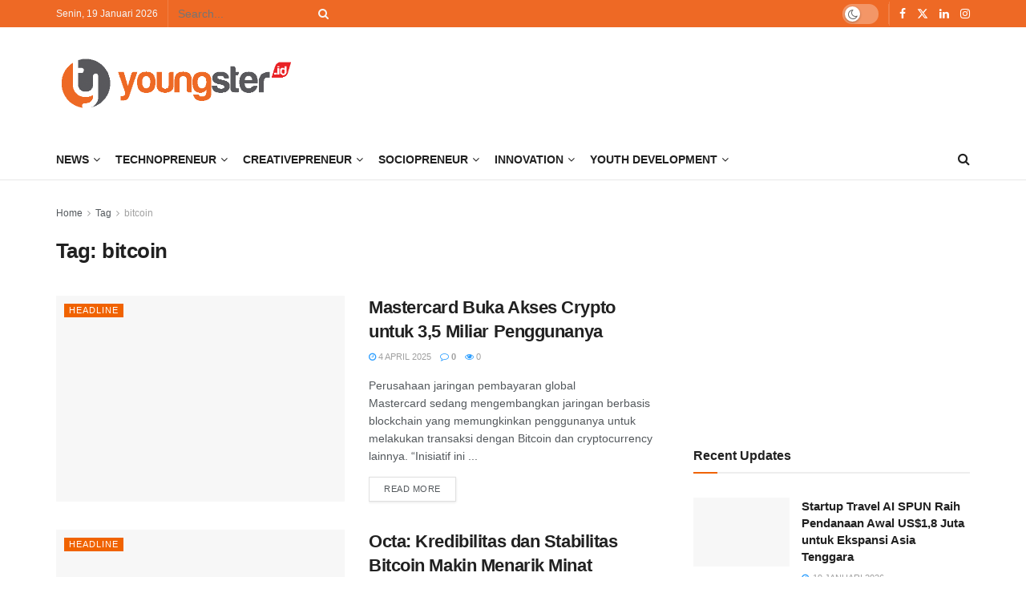

--- FILE ---
content_type: text/html; charset=UTF-8
request_url: https://youngster.id/tag/bitcoin/
body_size: 25978
content:
<!doctype html>
<!--[if lt IE 7]> <html class="no-js lt-ie9 lt-ie8 lt-ie7" lang="id"> <![endif]-->
<!--[if IE 7]>    <html class="no-js lt-ie9 lt-ie8" lang="id"> <![endif]-->
<!--[if IE 8]>    <html class="no-js lt-ie9" lang="id"> <![endif]-->
<!--[if IE 9]>    <html class="no-js lt-ie10" lang="id"> <![endif]-->
<!--[if gt IE 8]><!--> <html class="no-js" lang="id"> <!--<![endif]-->
<head>
    <meta http-equiv="Content-Type" content="text/html; charset=UTF-8" />
    <meta name='viewport' content='width=device-width, initial-scale=1, user-scalable=yes' />
    <link rel="profile" href="http://gmpg.org/xfn/11" />
    
    <meta name="theme-color" content="#000000">
             <meta name="msapplication-navbutton-color" content="#000000">
             <meta name="apple-mobile-web-app-status-bar-style" content="#000000"><meta name='robots' content='index, follow, max-image-preview:large, max-snippet:-1, max-video-preview:-1' />
	<style>img:is([sizes="auto" i], [sizes^="auto," i]) { contain-intrinsic-size: 3000px 1500px }</style>
	<meta property="og:type" content="website">
<meta property="og:title" content="Mastercard Buka Akses Crypto untuk 3,5 Miliar Penggunanya">
<meta property="og:site_name" content="youngster.id">
<meta property="og:description" content="Perusahaan jaringan pembayaran global Mastercard sedang mengembangkan jaringan berbasis blockchain yang memungkinkan penggunanya untuk melakukan transaksi dengan Bitcoin dan cryptocurrency lainnya. “Inisiatif ini">
<meta property="og:url" content="https://youngster.id/tag/bitcoin">
<meta property="og:locale" content="id_ID">
<meta property="og:image" content="https://youngster.id/storage/2024/04/ETF-Bitcoin-Ethereum-Spot.jpg">
<meta property="og:image:height" content="461">
<meta property="og:image:width" content="691">
<meta name="twitter:card" content="summary">
<meta name="twitter:url" content="https://youngster.id/tag/bitcoin">
<meta name="twitter:title" content="Mastercard Buka Akses Crypto untuk 3,5 Miliar Penggunanya">
<meta name="twitter:description" content="Perusahaan jaringan pembayaran global Mastercard sedang mengembangkan jaringan berbasis blockchain yang memungkinkan penggunanya untuk melakukan transaksi dengan Bitcoin dan cryptocurrency lainnya. “Inisiatif ini">
<meta name="twitter:image" content="https://youngster.id/storage/2024/04/ETF-Bitcoin-Ethereum-Spot.jpg">
<meta name="twitter:image:width" content="691">
<meta name="twitter:image:height" content="461">
<meta name="twitter:site" content="https://twitter.com/youngsterid_">
<meta property="fb:app_id" content="333368824088369">			<script type="text/javascript">
			  var jnews_ajax_url = '/?ajax-request=jnews'
			</script>
			<script type="text/javascript">;window.jnews=window.jnews||{},window.jnews.library=window.jnews.library||{},window.jnews.library=function(){"use strict";var e=this;e.win=window,e.doc=document,e.noop=function(){},e.globalBody=e.doc.getElementsByTagName("body")[0],e.globalBody=e.globalBody?e.globalBody:e.doc,e.win.jnewsDataStorage=e.win.jnewsDataStorage||{_storage:new WeakMap,put:function(e,t,n){this._storage.has(e)||this._storage.set(e,new Map),this._storage.get(e).set(t,n)},get:function(e,t){return this._storage.get(e).get(t)},has:function(e,t){return this._storage.has(e)&&this._storage.get(e).has(t)},remove:function(e,t){var n=this._storage.get(e).delete(t);return 0===!this._storage.get(e).size&&this._storage.delete(e),n}},e.windowWidth=function(){return e.win.innerWidth||e.docEl.clientWidth||e.globalBody.clientWidth},e.windowHeight=function(){return e.win.innerHeight||e.docEl.clientHeight||e.globalBody.clientHeight},e.requestAnimationFrame=e.win.requestAnimationFrame||e.win.webkitRequestAnimationFrame||e.win.mozRequestAnimationFrame||e.win.msRequestAnimationFrame||window.oRequestAnimationFrame||function(e){return setTimeout(e,1e3/60)},e.cancelAnimationFrame=e.win.cancelAnimationFrame||e.win.webkitCancelAnimationFrame||e.win.webkitCancelRequestAnimationFrame||e.win.mozCancelAnimationFrame||e.win.msCancelRequestAnimationFrame||e.win.oCancelRequestAnimationFrame||function(e){clearTimeout(e)},e.classListSupport="classList"in document.createElement("_"),e.hasClass=e.classListSupport?function(e,t){return e.classList.contains(t)}:function(e,t){return e.className.indexOf(t)>=0},e.addClass=e.classListSupport?function(t,n){e.hasClass(t,n)||t.classList.add(n)}:function(t,n){e.hasClass(t,n)||(t.className+=" "+n)},e.removeClass=e.classListSupport?function(t,n){e.hasClass(t,n)&&t.classList.remove(n)}:function(t,n){e.hasClass(t,n)&&(t.className=t.className.replace(n,""))},e.objKeys=function(e){var t=[];for(var n in e)Object.prototype.hasOwnProperty.call(e,n)&&t.push(n);return t},e.isObjectSame=function(e,t){var n=!0;return JSON.stringify(e)!==JSON.stringify(t)&&(n=!1),n},e.extend=function(){for(var e,t,n,o=arguments[0]||{},i=1,a=arguments.length;i<a;i++)if(null!==(e=arguments[i]))for(t in e)o!==(n=e[t])&&void 0!==n&&(o[t]=n);return o},e.dataStorage=e.win.jnewsDataStorage,e.isVisible=function(e){return 0!==e.offsetWidth&&0!==e.offsetHeight||e.getBoundingClientRect().length},e.getHeight=function(e){return e.offsetHeight||e.clientHeight||e.getBoundingClientRect().height},e.getWidth=function(e){return e.offsetWidth||e.clientWidth||e.getBoundingClientRect().width},e.supportsPassive=!1;try{var t=Object.defineProperty({},"passive",{get:function(){e.supportsPassive=!0}});"createEvent"in e.doc?e.win.addEventListener("test",null,t):"fireEvent"in e.doc&&e.win.attachEvent("test",null)}catch(e){}e.passiveOption=!!e.supportsPassive&&{passive:!0},e.setStorage=function(e,t){e="jnews-"+e;var n={expired:Math.floor(((new Date).getTime()+432e5)/1e3)};t=Object.assign(n,t);localStorage.setItem(e,JSON.stringify(t))},e.getStorage=function(e){e="jnews-"+e;var t=localStorage.getItem(e);return null!==t&&0<t.length?JSON.parse(localStorage.getItem(e)):{}},e.expiredStorage=function(){var t,n="jnews-";for(var o in localStorage)o.indexOf(n)>-1&&"undefined"!==(t=e.getStorage(o.replace(n,""))).expired&&t.expired<Math.floor((new Date).getTime()/1e3)&&localStorage.removeItem(o)},e.addEvents=function(t,n,o){for(var i in n){var a=["touchstart","touchmove"].indexOf(i)>=0&&!o&&e.passiveOption;"createEvent"in e.doc?t.addEventListener(i,n[i],a):"fireEvent"in e.doc&&t.attachEvent("on"+i,n[i])}},e.removeEvents=function(t,n){for(var o in n)"createEvent"in e.doc?t.removeEventListener(o,n[o]):"fireEvent"in e.doc&&t.detachEvent("on"+o,n[o])},e.triggerEvents=function(t,n,o){var i;o=o||{detail:null};return"createEvent"in e.doc?(!(i=e.doc.createEvent("CustomEvent")||new CustomEvent(n)).initCustomEvent||i.initCustomEvent(n,!0,!1,o),void t.dispatchEvent(i)):"fireEvent"in e.doc?((i=e.doc.createEventObject()).eventType=n,void t.fireEvent("on"+i.eventType,i)):void 0},e.getParents=function(t,n){void 0===n&&(n=e.doc);for(var o=[],i=t.parentNode,a=!1;!a;)if(i){var r=i;r.querySelectorAll(n).length?a=!0:(o.push(r),i=r.parentNode)}else o=[],a=!0;return o},e.forEach=function(e,t,n){for(var o=0,i=e.length;o<i;o++)t.call(n,e[o],o)},e.getText=function(e){return e.innerText||e.textContent},e.setText=function(e,t){var n="object"==typeof t?t.innerText||t.textContent:t;e.innerText&&(e.innerText=n),e.textContent&&(e.textContent=n)},e.httpBuildQuery=function(t){return e.objKeys(t).reduce(function t(n){var o=arguments.length>1&&void 0!==arguments[1]?arguments[1]:null;return function(i,a){var r=n[a];a=encodeURIComponent(a);var s=o?"".concat(o,"[").concat(a,"]"):a;return null==r||"function"==typeof r?(i.push("".concat(s,"=")),i):["number","boolean","string"].includes(typeof r)?(i.push("".concat(s,"=").concat(encodeURIComponent(r))),i):(i.push(e.objKeys(r).reduce(t(r,s),[]).join("&")),i)}}(t),[]).join("&")},e.get=function(t,n,o,i){return o="function"==typeof o?o:e.noop,e.ajax("GET",t,n,o,i)},e.post=function(t,n,o,i){return o="function"==typeof o?o:e.noop,e.ajax("POST",t,n,o,i)},e.ajax=function(t,n,o,i,a){var r=new XMLHttpRequest,s=n,c=e.httpBuildQuery(o);if(t=-1!=["GET","POST"].indexOf(t)?t:"GET",r.open(t,s+("GET"==t?"?"+c:""),!0),"POST"==t&&r.setRequestHeader("Content-type","application/x-www-form-urlencoded"),r.setRequestHeader("X-Requested-With","XMLHttpRequest"),r.onreadystatechange=function(){4===r.readyState&&200<=r.status&&300>r.status&&"function"==typeof i&&i.call(void 0,r.response)},void 0!==a&&!a){return{xhr:r,send:function(){r.send("POST"==t?c:null)}}}return r.send("POST"==t?c:null),{xhr:r}},e.scrollTo=function(t,n,o){function i(e,t,n){this.start=this.position(),this.change=e-this.start,this.currentTime=0,this.increment=20,this.duration=void 0===n?500:n,this.callback=t,this.finish=!1,this.animateScroll()}return Math.easeInOutQuad=function(e,t,n,o){return(e/=o/2)<1?n/2*e*e+t:-n/2*(--e*(e-2)-1)+t},i.prototype.stop=function(){this.finish=!0},i.prototype.move=function(t){e.doc.documentElement.scrollTop=t,e.globalBody.parentNode.scrollTop=t,e.globalBody.scrollTop=t},i.prototype.position=function(){return e.doc.documentElement.scrollTop||e.globalBody.parentNode.scrollTop||e.globalBody.scrollTop},i.prototype.animateScroll=function(){this.currentTime+=this.increment;var t=Math.easeInOutQuad(this.currentTime,this.start,this.change,this.duration);this.move(t),this.currentTime<this.duration&&!this.finish?e.requestAnimationFrame.call(e.win,this.animateScroll.bind(this)):this.callback&&"function"==typeof this.callback&&this.callback()},new i(t,n,o)},e.unwrap=function(t){var n,o=t;e.forEach(t,(function(e,t){n?n+=e:n=e})),o.replaceWith(n)},e.performance={start:function(e){performance.mark(e+"Start")},stop:function(e){performance.mark(e+"End"),performance.measure(e,e+"Start",e+"End")}},e.fps=function(){var t=0,n=0,o=0;!function(){var i=t=0,a=0,r=0,s=document.getElementById("fpsTable"),c=function(t){void 0===document.getElementsByTagName("body")[0]?e.requestAnimationFrame.call(e.win,(function(){c(t)})):document.getElementsByTagName("body")[0].appendChild(t)};null===s&&((s=document.createElement("div")).style.position="fixed",s.style.top="120px",s.style.left="10px",s.style.width="100px",s.style.height="20px",s.style.border="1px solid black",s.style.fontSize="11px",s.style.zIndex="100000",s.style.backgroundColor="white",s.id="fpsTable",c(s));var l=function(){o++,n=Date.now(),(a=(o/(r=(n-t)/1e3)).toPrecision(2))!=i&&(i=a,s.innerHTML=i+"fps"),1<r&&(t=n,o=0),e.requestAnimationFrame.call(e.win,l)};l()}()},e.instr=function(e,t){for(var n=0;n<t.length;n++)if(-1!==e.toLowerCase().indexOf(t[n].toLowerCase()))return!0},e.winLoad=function(t,n){function o(o){if("complete"===e.doc.readyState||"interactive"===e.doc.readyState)return!o||n?setTimeout(t,n||1):t(o),1}o()||e.addEvents(e.win,{load:o})},e.docReady=function(t,n){function o(o){if("complete"===e.doc.readyState||"interactive"===e.doc.readyState)return!o||n?setTimeout(t,n||1):t(o),1}o()||e.addEvents(e.doc,{DOMContentLoaded:o})},e.fireOnce=function(){e.docReady((function(){e.assets=e.assets||[],e.assets.length&&(e.boot(),e.load_assets())}),50)},e.boot=function(){e.length&&e.doc.querySelectorAll("style[media]").forEach((function(e){"not all"==e.getAttribute("media")&&e.removeAttribute("media")}))},e.create_js=function(t,n){var o=e.doc.createElement("script");switch(o.setAttribute("src",t),n){case"defer":o.setAttribute("defer",!0);break;case"async":o.setAttribute("async",!0);break;case"deferasync":o.setAttribute("defer",!0),o.setAttribute("async",!0)}e.globalBody.appendChild(o)},e.load_assets=function(){"object"==typeof e.assets&&e.forEach(e.assets.slice(0),(function(t,n){var o="";t.defer&&(o+="defer"),t.async&&(o+="async"),e.create_js(t.url,o);var i=e.assets.indexOf(t);i>-1&&e.assets.splice(i,1)})),e.assets=jnewsoption.au_scripts=window.jnewsads=[]},e.setCookie=function(e,t,n){var o="";if(n){var i=new Date;i.setTime(i.getTime()+24*n*60*60*1e3),o="; expires="+i.toUTCString()}document.cookie=e+"="+(t||"")+o+"; path=/"},e.getCookie=function(e){for(var t=e+"=",n=document.cookie.split(";"),o=0;o<n.length;o++){for(var i=n[o];" "==i.charAt(0);)i=i.substring(1,i.length);if(0==i.indexOf(t))return i.substring(t.length,i.length)}return null},e.eraseCookie=function(e){document.cookie=e+"=; Path=/; Expires=Thu, 01 Jan 1970 00:00:01 GMT;"},e.docReady((function(){e.globalBody=e.globalBody==e.doc?e.doc.getElementsByTagName("body")[0]:e.globalBody,e.globalBody=e.globalBody?e.globalBody:e.doc})),e.winLoad((function(){e.winLoad((function(){var t=!1;if(void 0!==window.jnewsadmin)if(void 0!==window.file_version_checker){var n=e.objKeys(window.file_version_checker);n.length?n.forEach((function(e){t||"10.0.4"===window.file_version_checker[e]||(t=!0)})):t=!0}else t=!0;t&&(window.jnewsHelper.getMessage(),window.jnewsHelper.getNotice())}),2500)}))},window.jnews.library=new window.jnews.library;</script>
	
	<title>bitcoin Archives - youngster.id</title>
	<link rel="canonical" href="https://youngster.id/tag/bitcoin/" />
	<link rel="next" href="https://youngster.id/tag/bitcoin/page/2/" />
	<meta property="og:locale" content="id_ID" />
	<meta property="og:type" content="article" />
	<meta property="og:title" content="bitcoin Archives - youngster.id" />
	<meta property="og:url" content="https://youngster.id/tag/bitcoin/" />
	<meta property="og:site_name" content="youngster.id" />
	<meta property="og:image" content="https://youngster.id/storage/2020/10/YID-Logo-Square.png" />
	<meta property="og:image:width" content="1024" />
	<meta property="og:image:height" content="1024" />
	<meta property="og:image:type" content="image/png" />
	<meta name="twitter:card" content="summary_large_image" />
	<meta name="twitter:site" content="@YoungsterID_" />
	<script type="application/ld+json" class="yoast-schema-graph">{"@context":"https://schema.org","@graph":[{"@type":"CollectionPage","@id":"https://youngster.id/tag/bitcoin/","url":"https://youngster.id/tag/bitcoin/","name":"bitcoin Archives - youngster.id","isPartOf":{"@id":"https://youngster.id/#website"},"primaryImageOfPage":{"@id":"https://youngster.id/tag/bitcoin/#primaryimage"},"image":{"@id":"https://youngster.id/tag/bitcoin/#primaryimage"},"thumbnailUrl":"https://youngster.id/storage/2024/04/ETF-Bitcoin-Ethereum-Spot.jpg","breadcrumb":{"@id":"https://youngster.id/tag/bitcoin/#breadcrumb"},"inLanguage":"id"},{"@type":"ImageObject","inLanguage":"id","@id":"https://youngster.id/tag/bitcoin/#primaryimage","url":"https://youngster.id/storage/2024/04/ETF-Bitcoin-Ethereum-Spot.jpg","contentUrl":"https://youngster.id/storage/2024/04/ETF-Bitcoin-Ethereum-Spot.jpg","width":691,"height":461,"caption":"Mastercard Buka Akses Crypto untuk 3,5 Miliar Penggunanya (Foto: Ilustrasi)"},{"@type":"BreadcrumbList","@id":"https://youngster.id/tag/bitcoin/#breadcrumb","itemListElement":[{"@type":"ListItem","position":1,"name":"Home","item":"https://youngster.id/"},{"@type":"ListItem","position":2,"name":"bitcoin"}]},{"@type":"WebSite","@id":"https://youngster.id/#website","url":"https://youngster.id/","name":"youngster.id","description":"be young creative entrepreneurs","publisher":{"@id":"https://youngster.id/#organization"},"alternateName":"YoungsterID","potentialAction":[{"@type":"SearchAction","target":{"@type":"EntryPoint","urlTemplate":"https://youngster.id/?s={search_term_string}"},"query-input":{"@type":"PropertyValueSpecification","valueRequired":true,"valueName":"search_term_string"}}],"inLanguage":"id"},{"@type":"Organization","@id":"https://youngster.id/#organization","name":"PT Inovasi Muda Mandiri","url":"https://youngster.id/","logo":{"@type":"ImageObject","inLanguage":"id","@id":"https://youngster.id/#/schema/logo/image/","url":"https://youngster.id/storage/2018/02/youngster-color-transparent-bg.png","contentUrl":"https://youngster.id/storage/2018/02/youngster-color-transparent-bg.png","width":1600,"height":370,"caption":"PT Inovasi Muda Mandiri"},"image":{"@id":"https://youngster.id/#/schema/logo/image/"},"sameAs":["https://www.facebook.com/YoungstersID/","https://x.com/YoungsterID_","https://www.linkedin.com/in/youngster-id-60936519b/","https://www.instagram.com/youngstersid/"]}]}</script>
	


<link rel='dns-prefetch' href='//www.googletagmanager.com' />
<link rel='dns-prefetch' href='//pagead2.googlesyndication.com' />
<link rel="alternate" type="application/rss+xml" title="youngster.id &raquo; Feed" href="https://youngster.id/feed/" />
<link rel="alternate" type="application/rss+xml" title="youngster.id &raquo; bitcoin Umpan Tag" href="https://youngster.id/tag/bitcoin/feed/" />
<script id="young-ready">
			window.advanced_ads_ready=function(e,a){a=a||"complete";var d=function(e){return"interactive"===a?"loading"!==e:"complete"===e};d(document.readyState)?e():document.addEventListener("readystatechange",(function(a){d(a.target.readyState)&&e()}),{once:"interactive"===a})},window.advanced_ads_ready_queue=window.advanced_ads_ready_queue||[];		</script>
		<style id='classic-theme-styles-inline-css' type='text/css'>
.wp-block-button__link{background-color:#32373c;border-radius:9999px;box-shadow:none;color:#fff;font-size:1.125em;padding:calc(.667em + 2px) calc(1.333em + 2px);text-decoration:none}.wp-block-file__button{background:#32373c;color:#fff}.wp-block-accordion-heading{margin:0}.wp-block-accordion-heading__toggle{background-color:inherit!important;color:inherit!important}.wp-block-accordion-heading__toggle:not(:focus-visible){outline:none}.wp-block-accordion-heading__toggle:focus,.wp-block-accordion-heading__toggle:hover{background-color:inherit!important;border:none;box-shadow:none;color:inherit;padding:var(--wp--preset--spacing--20,1em) 0;text-decoration:none}.wp-block-accordion-heading__toggle:focus-visible{outline:auto;outline-offset:0}
</style>
<style id='global-styles-inline-css' type='text/css'>
:root{--wp--preset--aspect-ratio--square: 1;--wp--preset--aspect-ratio--4-3: 4/3;--wp--preset--aspect-ratio--3-4: 3/4;--wp--preset--aspect-ratio--3-2: 3/2;--wp--preset--aspect-ratio--2-3: 2/3;--wp--preset--aspect-ratio--16-9: 16/9;--wp--preset--aspect-ratio--9-16: 9/16;--wp--preset--color--black: #000000;--wp--preset--color--cyan-bluish-gray: #abb8c3;--wp--preset--color--white: #ffffff;--wp--preset--color--pale-pink: #f78da7;--wp--preset--color--vivid-red: #cf2e2e;--wp--preset--color--luminous-vivid-orange: #ff6900;--wp--preset--color--luminous-vivid-amber: #fcb900;--wp--preset--color--light-green-cyan: #7bdcb5;--wp--preset--color--vivid-green-cyan: #00d084;--wp--preset--color--pale-cyan-blue: #8ed1fc;--wp--preset--color--vivid-cyan-blue: #0693e3;--wp--preset--color--vivid-purple: #9b51e0;--wp--preset--gradient--vivid-cyan-blue-to-vivid-purple: linear-gradient(135deg,rgb(6,147,227) 0%,rgb(155,81,224) 100%);--wp--preset--gradient--light-green-cyan-to-vivid-green-cyan: linear-gradient(135deg,rgb(122,220,180) 0%,rgb(0,208,130) 100%);--wp--preset--gradient--luminous-vivid-amber-to-luminous-vivid-orange: linear-gradient(135deg,rgb(252,185,0) 0%,rgb(255,105,0) 100%);--wp--preset--gradient--luminous-vivid-orange-to-vivid-red: linear-gradient(135deg,rgb(255,105,0) 0%,rgb(207,46,46) 100%);--wp--preset--gradient--very-light-gray-to-cyan-bluish-gray: linear-gradient(135deg,rgb(238,238,238) 0%,rgb(169,184,195) 100%);--wp--preset--gradient--cool-to-warm-spectrum: linear-gradient(135deg,rgb(74,234,220) 0%,rgb(151,120,209) 20%,rgb(207,42,186) 40%,rgb(238,44,130) 60%,rgb(251,105,98) 80%,rgb(254,248,76) 100%);--wp--preset--gradient--blush-light-purple: linear-gradient(135deg,rgb(255,206,236) 0%,rgb(152,150,240) 100%);--wp--preset--gradient--blush-bordeaux: linear-gradient(135deg,rgb(254,205,165) 0%,rgb(254,45,45) 50%,rgb(107,0,62) 100%);--wp--preset--gradient--luminous-dusk: linear-gradient(135deg,rgb(255,203,112) 0%,rgb(199,81,192) 50%,rgb(65,88,208) 100%);--wp--preset--gradient--pale-ocean: linear-gradient(135deg,rgb(255,245,203) 0%,rgb(182,227,212) 50%,rgb(51,167,181) 100%);--wp--preset--gradient--electric-grass: linear-gradient(135deg,rgb(202,248,128) 0%,rgb(113,206,126) 100%);--wp--preset--gradient--midnight: linear-gradient(135deg,rgb(2,3,129) 0%,rgb(40,116,252) 100%);--wp--preset--font-size--small: 13px;--wp--preset--font-size--medium: 20px;--wp--preset--font-size--large: 36px;--wp--preset--font-size--x-large: 42px;--wp--preset--spacing--20: 0.44rem;--wp--preset--spacing--30: 0.67rem;--wp--preset--spacing--40: 1rem;--wp--preset--spacing--50: 1.5rem;--wp--preset--spacing--60: 2.25rem;--wp--preset--spacing--70: 3.38rem;--wp--preset--spacing--80: 5.06rem;--wp--preset--shadow--natural: 6px 6px 9px rgba(0, 0, 0, 0.2);--wp--preset--shadow--deep: 12px 12px 50px rgba(0, 0, 0, 0.4);--wp--preset--shadow--sharp: 6px 6px 0px rgba(0, 0, 0, 0.2);--wp--preset--shadow--outlined: 6px 6px 0px -3px rgb(255, 255, 255), 6px 6px rgb(0, 0, 0);--wp--preset--shadow--crisp: 6px 6px 0px rgb(0, 0, 0);}:where(.is-layout-flex){gap: 0.5em;}:where(.is-layout-grid){gap: 0.5em;}body .is-layout-flex{display: flex;}.is-layout-flex{flex-wrap: wrap;align-items: center;}.is-layout-flex > :is(*, div){margin: 0;}body .is-layout-grid{display: grid;}.is-layout-grid > :is(*, div){margin: 0;}:where(.wp-block-columns.is-layout-flex){gap: 2em;}:where(.wp-block-columns.is-layout-grid){gap: 2em;}:where(.wp-block-post-template.is-layout-flex){gap: 1.25em;}:where(.wp-block-post-template.is-layout-grid){gap: 1.25em;}.has-black-color{color: var(--wp--preset--color--black) !important;}.has-cyan-bluish-gray-color{color: var(--wp--preset--color--cyan-bluish-gray) !important;}.has-white-color{color: var(--wp--preset--color--white) !important;}.has-pale-pink-color{color: var(--wp--preset--color--pale-pink) !important;}.has-vivid-red-color{color: var(--wp--preset--color--vivid-red) !important;}.has-luminous-vivid-orange-color{color: var(--wp--preset--color--luminous-vivid-orange) !important;}.has-luminous-vivid-amber-color{color: var(--wp--preset--color--luminous-vivid-amber) !important;}.has-light-green-cyan-color{color: var(--wp--preset--color--light-green-cyan) !important;}.has-vivid-green-cyan-color{color: var(--wp--preset--color--vivid-green-cyan) !important;}.has-pale-cyan-blue-color{color: var(--wp--preset--color--pale-cyan-blue) !important;}.has-vivid-cyan-blue-color{color: var(--wp--preset--color--vivid-cyan-blue) !important;}.has-vivid-purple-color{color: var(--wp--preset--color--vivid-purple) !important;}.has-black-background-color{background-color: var(--wp--preset--color--black) !important;}.has-cyan-bluish-gray-background-color{background-color: var(--wp--preset--color--cyan-bluish-gray) !important;}.has-white-background-color{background-color: var(--wp--preset--color--white) !important;}.has-pale-pink-background-color{background-color: var(--wp--preset--color--pale-pink) !important;}.has-vivid-red-background-color{background-color: var(--wp--preset--color--vivid-red) !important;}.has-luminous-vivid-orange-background-color{background-color: var(--wp--preset--color--luminous-vivid-orange) !important;}.has-luminous-vivid-amber-background-color{background-color: var(--wp--preset--color--luminous-vivid-amber) !important;}.has-light-green-cyan-background-color{background-color: var(--wp--preset--color--light-green-cyan) !important;}.has-vivid-green-cyan-background-color{background-color: var(--wp--preset--color--vivid-green-cyan) !important;}.has-pale-cyan-blue-background-color{background-color: var(--wp--preset--color--pale-cyan-blue) !important;}.has-vivid-cyan-blue-background-color{background-color: var(--wp--preset--color--vivid-cyan-blue) !important;}.has-vivid-purple-background-color{background-color: var(--wp--preset--color--vivid-purple) !important;}.has-black-border-color{border-color: var(--wp--preset--color--black) !important;}.has-cyan-bluish-gray-border-color{border-color: var(--wp--preset--color--cyan-bluish-gray) !important;}.has-white-border-color{border-color: var(--wp--preset--color--white) !important;}.has-pale-pink-border-color{border-color: var(--wp--preset--color--pale-pink) !important;}.has-vivid-red-border-color{border-color: var(--wp--preset--color--vivid-red) !important;}.has-luminous-vivid-orange-border-color{border-color: var(--wp--preset--color--luminous-vivid-orange) !important;}.has-luminous-vivid-amber-border-color{border-color: var(--wp--preset--color--luminous-vivid-amber) !important;}.has-light-green-cyan-border-color{border-color: var(--wp--preset--color--light-green-cyan) !important;}.has-vivid-green-cyan-border-color{border-color: var(--wp--preset--color--vivid-green-cyan) !important;}.has-pale-cyan-blue-border-color{border-color: var(--wp--preset--color--pale-cyan-blue) !important;}.has-vivid-cyan-blue-border-color{border-color: var(--wp--preset--color--vivid-cyan-blue) !important;}.has-vivid-purple-border-color{border-color: var(--wp--preset--color--vivid-purple) !important;}.has-vivid-cyan-blue-to-vivid-purple-gradient-background{background: var(--wp--preset--gradient--vivid-cyan-blue-to-vivid-purple) !important;}.has-light-green-cyan-to-vivid-green-cyan-gradient-background{background: var(--wp--preset--gradient--light-green-cyan-to-vivid-green-cyan) !important;}.has-luminous-vivid-amber-to-luminous-vivid-orange-gradient-background{background: var(--wp--preset--gradient--luminous-vivid-amber-to-luminous-vivid-orange) !important;}.has-luminous-vivid-orange-to-vivid-red-gradient-background{background: var(--wp--preset--gradient--luminous-vivid-orange-to-vivid-red) !important;}.has-very-light-gray-to-cyan-bluish-gray-gradient-background{background: var(--wp--preset--gradient--very-light-gray-to-cyan-bluish-gray) !important;}.has-cool-to-warm-spectrum-gradient-background{background: var(--wp--preset--gradient--cool-to-warm-spectrum) !important;}.has-blush-light-purple-gradient-background{background: var(--wp--preset--gradient--blush-light-purple) !important;}.has-blush-bordeaux-gradient-background{background: var(--wp--preset--gradient--blush-bordeaux) !important;}.has-luminous-dusk-gradient-background{background: var(--wp--preset--gradient--luminous-dusk) !important;}.has-pale-ocean-gradient-background{background: var(--wp--preset--gradient--pale-ocean) !important;}.has-electric-grass-gradient-background{background: var(--wp--preset--gradient--electric-grass) !important;}.has-midnight-gradient-background{background: var(--wp--preset--gradient--midnight) !important;}.has-small-font-size{font-size: var(--wp--preset--font-size--small) !important;}.has-medium-font-size{font-size: var(--wp--preset--font-size--medium) !important;}.has-large-font-size{font-size: var(--wp--preset--font-size--large) !important;}.has-x-large-font-size{font-size: var(--wp--preset--font-size--x-large) !important;}
:where(.wp-block-columns.is-layout-flex){gap: 2em;}:where(.wp-block-columns.is-layout-grid){gap: 2em;}
:root :where(.wp-block-pullquote){font-size: 1.5em;line-height: 1.6;}
:where(.wp-block-post-template.is-layout-flex){gap: 1.25em;}:where(.wp-block-post-template.is-layout-grid){gap: 1.25em;}
:where(.wp-block-term-template.is-layout-flex){gap: 1.25em;}:where(.wp-block-term-template.is-layout-grid){gap: 1.25em;}
</style>
<link rel='stylesheet' id='wpo_min-header-0-css' href='https://youngster.id/core/cache/wpo-minify/1767839126/assets/wpo-minify-header-e9197f4f.min.css' type='text/css' media='all' />
<script type="text/javascript" src="https://youngster.id/core/cache/wpo-minify/1767839126/assets/wpo-minify-header-509d2086.min.js" id="wpo_min-header-0-js"></script>



<script type="text/javascript" src="https://www.googletagmanager.com/gtag/js?id=GT-MK4G2BQH" id="google_gtagjs-js" async></script>
<script type="text/javascript" id="google_gtagjs-js-after">
/* <![CDATA[ */
window.dataLayer = window.dataLayer || [];function gtag(){dataLayer.push(arguments);}
gtag("set","linker",{"domains":["youngster.id"]});
gtag("js", new Date());
gtag("set", "developer_id.dZTNiMT", true);
gtag("config", "GT-MK4G2BQH");
 window._googlesitekit = window._googlesitekit || {}; window._googlesitekit.throttledEvents = []; window._googlesitekit.gtagEvent = (name, data) => { var key = JSON.stringify( { name, data } ); if ( !! window._googlesitekit.throttledEvents[ key ] ) { return; } window._googlesitekit.throttledEvents[ key ] = true; setTimeout( () => { delete window._googlesitekit.throttledEvents[ key ]; }, 5 ); gtag( "event", name, { ...data, event_source: "site-kit" } ); }; 
/* ]]> */
</script>
  <script src="https://cdn.onesignal.com/sdks/web/v16/OneSignalSDK.page.js" defer></script>
  <script>
          window.OneSignalDeferred = window.OneSignalDeferred || [];
          OneSignalDeferred.push(async function(OneSignal) {
            await OneSignal.init({
              appId: "7f36cbe2-c91c-4e19-b490-37d5ce1ea565",
              serviceWorkerOverrideForTypical: true,
              path: "https://youngster.id/core/modules/cc1cff0190/sdk_files/",
              serviceWorkerParam: { scope: "/wp-content/plugins/onesignal-free-web-push-notifications/sdk_files/push/onesignal/" },
              serviceWorkerPath: "OneSignalSDKWorker.js",
            });
          });

          // Unregister the legacy OneSignal service worker to prevent scope conflicts
          if (navigator.serviceWorker) {
            navigator.serviceWorker.getRegistrations().then((registrations) => {
              // Iterate through all registered service workers
              registrations.forEach((registration) => {
                // Check the script URL to identify the specific service worker
                if (registration.active && registration.active.scriptURL.includes('OneSignalSDKWorker.js.php')) {
                  // Unregister the service worker
                  registration.unregister().then((success) => {
                    if (success) {
                      console.log('OneSignalSW: Successfully unregistered:', registration.active.scriptURL);
                    } else {
                      console.log('OneSignalSW: Failed to unregister:', registration.active.scriptURL);
                    }
                  });
                }
              });
            }).catch((error) => {
              console.error('Error fetching service worker registrations:', error);
            });
        }
        </script>


<meta name="google-adsense-platform-account" content="ca-host-pub-2644536267352236">
<meta name="google-adsense-platform-domain" content="sitekit.withgoogle.com">


			<style>
				.e-con.e-parent:nth-of-type(n+4):not(.e-lazyloaded):not(.e-no-lazyload),
				.e-con.e-parent:nth-of-type(n+4):not(.e-lazyloaded):not(.e-no-lazyload) * {
					background-image: none !important;
				}
				@media screen and (max-height: 1024px) {
					.e-con.e-parent:nth-of-type(n+3):not(.e-lazyloaded):not(.e-no-lazyload),
					.e-con.e-parent:nth-of-type(n+3):not(.e-lazyloaded):not(.e-no-lazyload) * {
						background-image: none !important;
					}
				}
				@media screen and (max-height: 640px) {
					.e-con.e-parent:nth-of-type(n+2):not(.e-lazyloaded):not(.e-no-lazyload),
					.e-con.e-parent:nth-of-type(n+2):not(.e-lazyloaded):not(.e-no-lazyload) * {
						background-image: none !important;
					}
				}
			</style>
			

<script type="text/javascript" async="async" src="https://pagead2.googlesyndication.com/pagead/js/adsbygoogle.js?client=ca-pub-1934660840892242&amp;host=ca-host-pub-2644536267352236" crossorigin="anonymous"></script>



<style>ins.adsbygoogle { background-color: transparent; padding: 0; }</style><script type='application/ld+json'>{"@context":"http:\/\/schema.org","@type":"Organization","@id":"https:\/\/youngster.id\/#organization","url":"https:\/\/youngster.id\/","name":"Youngster","logo":{"@type":"ImageObject","url":"https:\/\/youngster.id\/storage\/2019\/07\/youngster-color-transparent-bg.png"},"sameAs":["https:\/\/www.facebook.com\/YoungstersID\/","https:\/\/twitter.com\/youngsterid_","https:\/\/www.linkedin.com\/in\/youngster-id-60936519b\/","https:\/\/www.instagram.com\/youngstersid\/"],"contactPoint":{"@type":"ContactPoint","telephone":"+6282111201849","contactType":"customer service","areaServed":["ID"]}}</script>
<script type='application/ld+json'>{"@context":"http:\/\/schema.org","@type":"WebSite","@id":"https:\/\/youngster.id\/#website","url":"https:\/\/youngster.id\/","name":"Youngster","potentialAction":{"@type":"SearchAction","target":"https:\/\/youngster.id\/?s={search_term_string}","query-input":"required name=search_term_string"}}</script>
<link rel="icon" href="https://youngster.id/storage/2024/03/cropped-Favicon-32x32.png" sizes="32x32" />
<link rel="icon" href="https://youngster.id/storage/2024/03/cropped-Favicon-192x192.png" sizes="192x192" />
<link rel="apple-touch-icon" href="https://youngster.id/storage/2024/03/cropped-Favicon-180x180.png" />
<meta name="msapplication-TileImage" content="https://youngster.id/storage/2024/03/cropped-Favicon-270x270.png" />
<script>/*
if(/Android|webOS|iPhone|iPad|iPod|BlackBerry|IEMobile|Opera Mini/i.test(navigator.userAgent)){

	var c_url = window.location.href;
	var a_url = c_url + "?amp";
	var p_url = c_url + "&amp";

	if( !document.getElementsByTagName('html')[0].hasAttribute('amp') ){
		
		var arr = c_url.split('?');
		var arr_amp = c_url.split('amp=');
		if (arr.length > 1) {
			window.location.href = p_url;
		} else {
			window.location.href = a_url;
		}

	}

}
*/</script><script>function setREVStartSize(e){
			//window.requestAnimationFrame(function() {
				window.RSIW = window.RSIW===undefined ? window.innerWidth : window.RSIW;
				window.RSIH = window.RSIH===undefined ? window.innerHeight : window.RSIH;
				try {
					var pw = document.getElementById(e.c).parentNode.offsetWidth,
						newh;
					pw = pw===0 || isNaN(pw) || (e.l=="fullwidth" || e.layout=="fullwidth") ? window.RSIW : pw;
					e.tabw = e.tabw===undefined ? 0 : parseInt(e.tabw);
					e.thumbw = e.thumbw===undefined ? 0 : parseInt(e.thumbw);
					e.tabh = e.tabh===undefined ? 0 : parseInt(e.tabh);
					e.thumbh = e.thumbh===undefined ? 0 : parseInt(e.thumbh);
					e.tabhide = e.tabhide===undefined ? 0 : parseInt(e.tabhide);
					e.thumbhide = e.thumbhide===undefined ? 0 : parseInt(e.thumbhide);
					e.mh = e.mh===undefined || e.mh=="" || e.mh==="auto" ? 0 : parseInt(e.mh,0);
					if(e.layout==="fullscreen" || e.l==="fullscreen")
						newh = Math.max(e.mh,window.RSIH);
					else{
						e.gw = Array.isArray(e.gw) ? e.gw : [e.gw];
						for (var i in e.rl) if (e.gw[i]===undefined || e.gw[i]===0) e.gw[i] = e.gw[i-1];
						e.gh = e.el===undefined || e.el==="" || (Array.isArray(e.el) && e.el.length==0)? e.gh : e.el;
						e.gh = Array.isArray(e.gh) ? e.gh : [e.gh];
						for (var i in e.rl) if (e.gh[i]===undefined || e.gh[i]===0) e.gh[i] = e.gh[i-1];
											
						var nl = new Array(e.rl.length),
							ix = 0,
							sl;
						e.tabw = e.tabhide>=pw ? 0 : e.tabw;
						e.thumbw = e.thumbhide>=pw ? 0 : e.thumbw;
						e.tabh = e.tabhide>=pw ? 0 : e.tabh;
						e.thumbh = e.thumbhide>=pw ? 0 : e.thumbh;
						for (var i in e.rl) nl[i] = e.rl[i]<window.RSIW ? 0 : e.rl[i];
						sl = nl[0];
						for (var i in nl) if (sl>nl[i] && nl[i]>0) { sl = nl[i]; ix=i;}
						var m = pw>(e.gw[ix]+e.tabw+e.thumbw) ? 1 : (pw-(e.tabw+e.thumbw)) / (e.gw[ix]);
						newh =  (e.gh[ix] * m) + (e.tabh + e.thumbh);
					}
					var el = document.getElementById(e.c);
					if (el!==null && el) el.style.height = newh+"px";
					el = document.getElementById(e.c+"_wrapper");
					if (el!==null && el) {
						el.style.height = newh+"px";
						el.style.display = "block";
					}
				} catch(e){
					console.log("Failure at Presize of Slider:" + e)
				}
			//});
		  };</script>
		<style type="text/css" id="wp-custom-css">
			.site-title img{
	width: 300px;
}
.afw > div{
	display: none;
}
div.jeg_slide_caption span.jeg_meta_author{
	display: none; 
}

div.jeg_postblock_content div.jeg_meta_author{
	display: none; 
}

.jeg_topbar.dark{
	background-color: #ee6925 !important;
}
.jeg_stickybar .jeg_logo img{
	max-height:60px;
}

/*.jeg_singlepage .jeg_post_title{
	text-align: center;
}*/

@media(min-width:1024px){
	.ads-720x90{
		max-height: 90px;
		max-width: 720px;
	}
}
.amp-wp-header .jeg_mobile_logo{
	background-size: auto 100%;	
}
		</style>
		</head>
<body class="archive tag tag-bitcoin tag-2315 wp-embed-responsive wp-theme-jnews jeg_toggle_light jnews jsc_normal elementor-default elementor-kit-50496 aa-prefix-young- aa-disabled-all aa-disabled-bots">

    
    
    <div class="jeg_ad jeg_ad_top jnews_header_top_ads">
        <div class='ads-wrapper  '><a href='' aria-label="Visit advertisement link" rel="noopener" class='adlink ads_image_phone '>
                                    <img fetchpriority="high" width="1517" height="188" src='https://youngster.id/storage/2025/04/Pratesis.jpg' alt='' data-pin-no-hover="true">
                                </a></div>    </div>

    
    <div class="jeg_viewport">

        
        <div class="jeg_header_wrapper">
            <div class="jeg_header_instagram_wrapper">
    </div>


<div class="jeg_header normal">
    <div class="jeg_topbar jeg_container jeg_navbar_wrapper dark">
    <div class="container">
        <div class="jeg_nav_row">
            
                <div class="jeg_nav_col jeg_nav_left  jeg_nav_grow">
                    <div class="item_wrap jeg_nav_alignleft">
                        <div class="jeg_nav_item jeg_top_date">
    Senin, 19 Januari 2026</div>
<div class="jeg_nav_item jeg_nav_search">
	<div class="jeg_search_wrapper jeg_search_no_expand round">
	    <a href="#" class="jeg_search_toggle"><i class="fa fa-search"></i></a>
	    <form action="https://youngster.id/" method="get" class="jeg_search_form" target="_top">
    <input name="s" class="jeg_search_input" placeholder="Search..." type="text" value="" autocomplete="off">
	<button aria-label="Search Button" type="submit" class="jeg_search_button btn"><i class="fa fa-search"></i></button>
</form>

<div class="jeg_search_result jeg_search_hide with_result">
    <div class="search-result-wrapper">
    </div>
    <div class="search-link search-noresult">
        No Result    </div>
    <div class="search-link search-all-button">
        <i class="fa fa-search"></i> View All Result    </div>
</div>	</div>
</div>                    </div>
                </div>

                
                <div class="jeg_nav_col jeg_nav_center  jeg_nav_normal">
                    <div class="item_wrap jeg_nav_aligncenter">
                        <div class="jeg_nav_item jeg_dark_mode">
                    <label class="dark_mode_switch">
                        <input aria-label="Dark mode toogle" type="checkbox" class="jeg_dark_mode_toggle" >
                        <span class="slider round"></span>
                    </label>
                 </div><div class="jeg_separator separator1"></div><div class='jeg_nav_item jeg_lang_switcher'>
	</div>
                    </div>
                </div>

                
                <div class="jeg_nav_col jeg_nav_right  jeg_nav_normal">
                    <div class="item_wrap jeg_nav_alignright">
                        			<div
				class="jeg_nav_item socials_widget jeg_social_icon_block nobg">
				<a href="https://www.facebook.com/YoungstersID/" target='_blank' rel='external noopener nofollow'  aria-label="Find us on Facebook" class="jeg_facebook"><i class="fa fa-facebook"></i> </a><a href="https://twitter.com/youngsterid_" target='_blank' rel='external noopener nofollow'  aria-label="Find us on Twitter" class="jeg_twitter"><i class="fa fa-twitter"><span class="jeg-icon icon-twitter"><svg xmlns="http://www.w3.org/2000/svg" height="1em" viewBox="0 0 512 512"><path d="M389.2 48h70.6L305.6 224.2 487 464H345L233.7 318.6 106.5 464H35.8L200.7 275.5 26.8 48H172.4L272.9 180.9 389.2 48zM364.4 421.8h39.1L151.1 88h-42L364.4 421.8z"/></svg></span></i> </a><a href="https://www.linkedin.com/in/youngster-id-60936519b/" target='_blank' rel='external noopener nofollow'  aria-label="Find us on LinkedIn" class="jeg_linkedin"><i class="fa fa-linkedin"></i> </a><a href="https://www.instagram.com/youngstersid/" target='_blank' rel='external noopener nofollow'  aria-label="Find us on Instagram" class="jeg_instagram"><i class="fa fa-instagram"></i> </a>			</div>
			                    </div>
                </div>

                        </div>
    </div>
</div><div class="jeg_midbar jeg_container jeg_navbar_wrapper normal">
    <div class="container">
        <div class="jeg_nav_row">
            
                <div class="jeg_nav_col jeg_nav_left jeg_nav_normal">
                    <div class="item_wrap jeg_nav_alignleft">
                        <div class="jeg_nav_item jeg_logo jeg_desktop_logo">
			<div class="site-title">
			<a href="https://youngster.id/" aria-label="Visit Homepage" style="padding: 0 0 0 0;">
				<img class='jeg_logo_img' src="https://youngster.id/storage/2020/09/YID-Logo-Small-1.png" srcset="https://youngster.id/storage/2020/09/YID-Logo-Small-1.png 1x, https://youngster.id/storage/2019/07/youngster-color-transparent-bg.png 2x" alt="youngster.id"data-light-src="https://youngster.id/storage/2020/09/YID-Logo-Small-1.png" data-light-srcset="https://youngster.id/storage/2020/09/YID-Logo-Small-1.png 1x, https://youngster.id/storage/2019/07/youngster-color-transparent-bg.png 2x" data-dark-src="https://youngster.id/storage/2020/09/YID-Logo-Small-1.png" data-dark-srcset="https://youngster.id/storage/2020/09/YID-Logo-Small-1.png 1x, https://youngster.id/storage/2019/07/youngster-color-transparent-bg.png 2x"width="600" height="139">			</a>
		</div>
	</div>
                    </div>
                </div>

                
                <div class="jeg_nav_col jeg_nav_center jeg_nav_normal">
                    <div class="item_wrap jeg_nav_aligncenter">
                                            </div>
                </div>

                
                <div class="jeg_nav_col jeg_nav_right jeg_nav_grow">
                    <div class="item_wrap jeg_nav_alignright">
                        <div class="jeg_nav_item jeg_ad jeg_ad_top jnews_header_ads">
    <div class='ads-wrapper  '><a href='https://pratesis.com' aria-label="Visit advertisement link" target="_blank" rel="nofollow noopener" class='adlink ads_image '>
                                    <img width="1517" height="188" src='[data-uri]' class='lazyload' data-src='https://youngster.id/storage/2025/04/Pratesis.jpg' alt='Pratesis Ads' data-pin-no-hover="true">
                                </a></div></div>                    </div>
                </div>

                        </div>
    </div>
</div><div class="jeg_bottombar jeg_navbar jeg_container jeg_navbar_wrapper jeg_navbar_normal jeg_navbar_normal">
    <div class="container">
        <div class="jeg_nav_row">
            
                <div class="jeg_nav_col jeg_nav_left jeg_nav_grow">
                    <div class="item_wrap jeg_nav_alignleft">
                        <div class="jeg_nav_item jeg_main_menu_wrapper">
<div class="jeg_mainmenu_wrap"><ul class="jeg_menu jeg_main_menu jeg_menu_style_1" data-animation="animate"><li id="menu-item-44398" class="menu-item menu-item-type-taxonomy menu-item-object-category menu-item-44398 bgnav jeg_megamenu category_1 ajaxload" data-number="9"  data-category="1"  data-tags=""  data-item-row="default" ><a href="https://youngster.id/category/news/">News</a><div class="sub-menu">
                    <div class="jeg_newsfeed clearfix"><div class="newsfeed_overlay">
                    <div class="preloader_type preloader_dot">
                        <div class="newsfeed_preloader jeg_preloader dot">
                            <span></span><span></span><span></span>
                        </div>
                        <div class="newsfeed_preloader jeg_preloader circle">
                            <div class="jnews_preloader_circle_outer">
                                <div class="jnews_preloader_circle_inner"></div>
                            </div>
                        </div>
                        <div class="newsfeed_preloader jeg_preloader square">
                            <div class="jeg_square"><div class="jeg_square_inner"></div></div>
                        </div>
                    </div>
                </div></div>
                </div></li>
<li id="menu-item-44400" class="menu-item menu-item-type-taxonomy menu-item-object-category menu-item-44400 bgnav jeg_megamenu category_1 ajaxload" data-number="9"  data-category="9"  data-tags=""  data-item-row="default" ><a href="https://youngster.id/category/technopreneur/">Technopreneur</a><div class="sub-menu">
                    <div class="jeg_newsfeed clearfix"><div class="newsfeed_overlay">
                    <div class="preloader_type preloader_dot">
                        <div class="newsfeed_preloader jeg_preloader dot">
                            <span></span><span></span><span></span>
                        </div>
                        <div class="newsfeed_preloader jeg_preloader circle">
                            <div class="jnews_preloader_circle_outer">
                                <div class="jnews_preloader_circle_inner"></div>
                            </div>
                        </div>
                        <div class="newsfeed_preloader jeg_preloader square">
                            <div class="jeg_square"><div class="jeg_square_inner"></div></div>
                        </div>
                    </div>
                </div></div>
                </div></li>
<li id="menu-item-44396" class="menu-item menu-item-type-taxonomy menu-item-object-category menu-item-44396 bgnav jeg_megamenu category_1 ajaxload" data-number="9"  data-category="8"  data-tags=""  data-item-row="default" ><a href="https://youngster.id/category/creativepreneur/">Creativepreneur</a><div class="sub-menu">
                    <div class="jeg_newsfeed clearfix"><div class="newsfeed_overlay">
                    <div class="preloader_type preloader_dot">
                        <div class="newsfeed_preloader jeg_preloader dot">
                            <span></span><span></span><span></span>
                        </div>
                        <div class="newsfeed_preloader jeg_preloader circle">
                            <div class="jnews_preloader_circle_outer">
                                <div class="jnews_preloader_circle_inner"></div>
                            </div>
                        </div>
                        <div class="newsfeed_preloader jeg_preloader square">
                            <div class="jeg_square"><div class="jeg_square_inner"></div></div>
                        </div>
                    </div>
                </div></div>
                </div></li>
<li id="menu-item-44399" class="menu-item menu-item-type-taxonomy menu-item-object-category menu-item-44399 bgnav jeg_megamenu category_1 ajaxload" data-number="9"  data-category="10"  data-tags=""  data-item-row="default" ><a href="https://youngster.id/category/sociopreneur/">Sociopreneur</a><div class="sub-menu">
                    <div class="jeg_newsfeed clearfix"><div class="newsfeed_overlay">
                    <div class="preloader_type preloader_dot">
                        <div class="newsfeed_preloader jeg_preloader dot">
                            <span></span><span></span><span></span>
                        </div>
                        <div class="newsfeed_preloader jeg_preloader circle">
                            <div class="jnews_preloader_circle_outer">
                                <div class="jnews_preloader_circle_inner"></div>
                            </div>
                        </div>
                        <div class="newsfeed_preloader jeg_preloader square">
                            <div class="jeg_square"><div class="jeg_square_inner"></div></div>
                        </div>
                    </div>
                </div></div>
                </div></li>
<li id="menu-item-44397" class="menu-item menu-item-type-taxonomy menu-item-object-category menu-item-44397 bgnav jeg_megamenu category_1 ajaxload" data-number="9"  data-category="11"  data-tags=""  data-item-row="default" ><a href="https://youngster.id/category/innovation/">Innovation</a><div class="sub-menu">
                    <div class="jeg_newsfeed clearfix"><div class="newsfeed_overlay">
                    <div class="preloader_type preloader_dot">
                        <div class="newsfeed_preloader jeg_preloader dot">
                            <span></span><span></span><span></span>
                        </div>
                        <div class="newsfeed_preloader jeg_preloader circle">
                            <div class="jnews_preloader_circle_outer">
                                <div class="jnews_preloader_circle_inner"></div>
                            </div>
                        </div>
                        <div class="newsfeed_preloader jeg_preloader square">
                            <div class="jeg_square"><div class="jeg_square_inner"></div></div>
                        </div>
                    </div>
                </div></div>
                </div></li>
<li id="menu-item-44401" class="menu-item menu-item-type-taxonomy menu-item-object-category menu-item-44401 bgnav jeg_megamenu category_1 ajaxload" data-number="9"  data-category="4205"  data-tags=""  data-item-row="default" ><a href="https://youngster.id/category/youth-development/">Youth Development</a><div class="sub-menu">
                    <div class="jeg_newsfeed clearfix"><div class="newsfeed_overlay">
                    <div class="preloader_type preloader_dot">
                        <div class="newsfeed_preloader jeg_preloader dot">
                            <span></span><span></span><span></span>
                        </div>
                        <div class="newsfeed_preloader jeg_preloader circle">
                            <div class="jnews_preloader_circle_outer">
                                <div class="jnews_preloader_circle_inner"></div>
                            </div>
                        </div>
                        <div class="newsfeed_preloader jeg_preloader square">
                            <div class="jeg_square"><div class="jeg_square_inner"></div></div>
                        </div>
                    </div>
                </div></div>
                </div></li>
</ul></div></div>
                    </div>
                </div>

                
                <div class="jeg_nav_col jeg_nav_center jeg_nav_normal">
                    <div class="item_wrap jeg_nav_aligncenter">
                                            </div>
                </div>

                
                <div class="jeg_nav_col jeg_nav_right jeg_nav_normal">
                    <div class="item_wrap jeg_nav_alignright">
                        
<div class="jeg_nav_item jeg_search_wrapper search_icon jeg_search_popup_expand">
    <a href="#" class="jeg_search_toggle" aria-label="Search Button"><i class="fa fa-search"></i></a>
    <form action="https://youngster.id/" method="get" class="jeg_search_form" target="_top">
    <input name="s" class="jeg_search_input" placeholder="Search..." type="text" value="" autocomplete="off">
	<button aria-label="Search Button" type="submit" class="jeg_search_button btn"><i class="fa fa-search"></i></button>
</form>

<div class="jeg_search_result jeg_search_hide with_result">
    <div class="search-result-wrapper">
    </div>
    <div class="search-link search-noresult">
        No Result    </div>
    <div class="search-link search-all-button">
        <i class="fa fa-search"></i> View All Result    </div>
</div></div>                    </div>
                </div>

                        </div>
    </div>
</div></div>        </div>

        <div class="jeg_header_sticky">
            <div class="sticky_blankspace"></div>
<div class="jeg_header normal">
    <div class="jeg_container">
        <div data-mode="fixed" class="jeg_stickybar jeg_navbar jeg_navbar_wrapper  jeg_navbar_shadow jeg_navbar_fitwidth jeg_navbar_normal">
            <div class="container">
    <div class="jeg_nav_row">
        
            <div class="jeg_nav_col jeg_nav_left jeg_nav_normal">
                <div class="item_wrap jeg_nav_alignleft">
                    <div class="jeg_nav_item jeg_logo">
    <div class="site-title">
		<a href="https://youngster.id/" aria-label="Visit Homepage">
    	    <img class='jeg_logo_img' src="https://youngster.id/storage/2020/09/YID-Logo-Small-1.png" srcset="https://youngster.id/storage/2020/09/YID-Logo-Small-1.png 1x, https://youngster.id/storage/2019/07/youngster-color-transparent-bg.png 2x" alt="youngster.id"data-light-src="https://youngster.id/storage/2020/09/YID-Logo-Small-1.png" data-light-srcset="https://youngster.id/storage/2020/09/YID-Logo-Small-1.png 1x, https://youngster.id/storage/2019/07/youngster-color-transparent-bg.png 2x" data-dark-src="https://youngster.id/storage/2020/09/YID-Logo-Small-1.png" data-dark-srcset="https://youngster.id/storage/2020/09/YID-Logo-Small-1.png 1x, https://youngster.id/storage/2019/07/youngster-color-transparent-bg.png 2x"width="600" height="139">    	</a>
    </div>
</div>                </div>
            </div>

            
            <div class="jeg_nav_col jeg_nav_center jeg_nav_grow">
                <div class="item_wrap jeg_nav_alignleft">
                    <div class="jeg_nav_item jeg_main_menu_wrapper">
<div class="jeg_mainmenu_wrap"><ul class="jeg_menu jeg_main_menu jeg_menu_style_1" data-animation="animate"><li id="menu-item-44398" class="menu-item menu-item-type-taxonomy menu-item-object-category menu-item-44398 bgnav jeg_megamenu category_1 ajaxload" data-number="9"  data-category="1"  data-tags=""  data-item-row="default" ><a href="https://youngster.id/category/news/">News</a><div class="sub-menu">
                    <div class="jeg_newsfeed clearfix"><div class="newsfeed_overlay">
                    <div class="preloader_type preloader_dot">
                        <div class="newsfeed_preloader jeg_preloader dot">
                            <span></span><span></span><span></span>
                        </div>
                        <div class="newsfeed_preloader jeg_preloader circle">
                            <div class="jnews_preloader_circle_outer">
                                <div class="jnews_preloader_circle_inner"></div>
                            </div>
                        </div>
                        <div class="newsfeed_preloader jeg_preloader square">
                            <div class="jeg_square"><div class="jeg_square_inner"></div></div>
                        </div>
                    </div>
                </div></div>
                </div></li>
<li id="menu-item-44400" class="menu-item menu-item-type-taxonomy menu-item-object-category menu-item-44400 bgnav jeg_megamenu category_1 ajaxload" data-number="9"  data-category="9"  data-tags=""  data-item-row="default" ><a href="https://youngster.id/category/technopreneur/">Technopreneur</a><div class="sub-menu">
                    <div class="jeg_newsfeed clearfix"><div class="newsfeed_overlay">
                    <div class="preloader_type preloader_dot">
                        <div class="newsfeed_preloader jeg_preloader dot">
                            <span></span><span></span><span></span>
                        </div>
                        <div class="newsfeed_preloader jeg_preloader circle">
                            <div class="jnews_preloader_circle_outer">
                                <div class="jnews_preloader_circle_inner"></div>
                            </div>
                        </div>
                        <div class="newsfeed_preloader jeg_preloader square">
                            <div class="jeg_square"><div class="jeg_square_inner"></div></div>
                        </div>
                    </div>
                </div></div>
                </div></li>
<li id="menu-item-44396" class="menu-item menu-item-type-taxonomy menu-item-object-category menu-item-44396 bgnav jeg_megamenu category_1 ajaxload" data-number="9"  data-category="8"  data-tags=""  data-item-row="default" ><a href="https://youngster.id/category/creativepreneur/">Creativepreneur</a><div class="sub-menu">
                    <div class="jeg_newsfeed clearfix"><div class="newsfeed_overlay">
                    <div class="preloader_type preloader_dot">
                        <div class="newsfeed_preloader jeg_preloader dot">
                            <span></span><span></span><span></span>
                        </div>
                        <div class="newsfeed_preloader jeg_preloader circle">
                            <div class="jnews_preloader_circle_outer">
                                <div class="jnews_preloader_circle_inner"></div>
                            </div>
                        </div>
                        <div class="newsfeed_preloader jeg_preloader square">
                            <div class="jeg_square"><div class="jeg_square_inner"></div></div>
                        </div>
                    </div>
                </div></div>
                </div></li>
<li id="menu-item-44399" class="menu-item menu-item-type-taxonomy menu-item-object-category menu-item-44399 bgnav jeg_megamenu category_1 ajaxload" data-number="9"  data-category="10"  data-tags=""  data-item-row="default" ><a href="https://youngster.id/category/sociopreneur/">Sociopreneur</a><div class="sub-menu">
                    <div class="jeg_newsfeed clearfix"><div class="newsfeed_overlay">
                    <div class="preloader_type preloader_dot">
                        <div class="newsfeed_preloader jeg_preloader dot">
                            <span></span><span></span><span></span>
                        </div>
                        <div class="newsfeed_preloader jeg_preloader circle">
                            <div class="jnews_preloader_circle_outer">
                                <div class="jnews_preloader_circle_inner"></div>
                            </div>
                        </div>
                        <div class="newsfeed_preloader jeg_preloader square">
                            <div class="jeg_square"><div class="jeg_square_inner"></div></div>
                        </div>
                    </div>
                </div></div>
                </div></li>
<li id="menu-item-44397" class="menu-item menu-item-type-taxonomy menu-item-object-category menu-item-44397 bgnav jeg_megamenu category_1 ajaxload" data-number="9"  data-category="11"  data-tags=""  data-item-row="default" ><a href="https://youngster.id/category/innovation/">Innovation</a><div class="sub-menu">
                    <div class="jeg_newsfeed clearfix"><div class="newsfeed_overlay">
                    <div class="preloader_type preloader_dot">
                        <div class="newsfeed_preloader jeg_preloader dot">
                            <span></span><span></span><span></span>
                        </div>
                        <div class="newsfeed_preloader jeg_preloader circle">
                            <div class="jnews_preloader_circle_outer">
                                <div class="jnews_preloader_circle_inner"></div>
                            </div>
                        </div>
                        <div class="newsfeed_preloader jeg_preloader square">
                            <div class="jeg_square"><div class="jeg_square_inner"></div></div>
                        </div>
                    </div>
                </div></div>
                </div></li>
<li id="menu-item-44401" class="menu-item menu-item-type-taxonomy menu-item-object-category menu-item-44401 bgnav jeg_megamenu category_1 ajaxload" data-number="9"  data-category="4205"  data-tags=""  data-item-row="default" ><a href="https://youngster.id/category/youth-development/">Youth Development</a><div class="sub-menu">
                    <div class="jeg_newsfeed clearfix"><div class="newsfeed_overlay">
                    <div class="preloader_type preloader_dot">
                        <div class="newsfeed_preloader jeg_preloader dot">
                            <span></span><span></span><span></span>
                        </div>
                        <div class="newsfeed_preloader jeg_preloader circle">
                            <div class="jnews_preloader_circle_outer">
                                <div class="jnews_preloader_circle_inner"></div>
                            </div>
                        </div>
                        <div class="newsfeed_preloader jeg_preloader square">
                            <div class="jeg_square"><div class="jeg_square_inner"></div></div>
                        </div>
                    </div>
                </div></div>
                </div></li>
</ul></div></div>
                </div>
            </div>

            
            <div class="jeg_nav_col jeg_nav_right jeg_nav_normal">
                <div class="item_wrap jeg_nav_alignright">
                    
<div class="jeg_nav_item jeg_search_wrapper search_icon jeg_search_popup_expand">
    <a href="#" class="jeg_search_toggle" aria-label="Search Button"><i class="fa fa-search"></i></a>
    <form action="https://youngster.id/" method="get" class="jeg_search_form" target="_top">
    <input name="s" class="jeg_search_input" placeholder="Search..." type="text" value="" autocomplete="off">
	<button aria-label="Search Button" type="submit" class="jeg_search_button btn"><i class="fa fa-search"></i></button>
</form>

<div class="jeg_search_result jeg_search_hide with_result">
    <div class="search-result-wrapper">
    </div>
    <div class="search-link search-noresult">
        No Result    </div>
    <div class="search-link search-all-button">
        <i class="fa fa-search"></i> View All Result    </div>
</div></div>                </div>
            </div>

                </div>
</div>        </div>
    </div>
</div>
        </div>

        <div class="jeg_navbar_mobile_wrapper">
            <div class="jeg_navbar_mobile" data-mode="scroll">
    <div class="jeg_mobile_bottombar jeg_mobile_midbar jeg_container dark">
    <div class="container">
        <div class="jeg_nav_row">
            
                <div class="jeg_nav_col jeg_nav_left jeg_nav_normal">
                    <div class="item_wrap jeg_nav_alignleft">
                        <div class="jeg_nav_item">
    <a href="#" aria-label="Show Menu" class="toggle_btn jeg_mobile_toggle"><i class="fa fa-bars"></i></a>
</div>                    </div>
                </div>

                
                <div class="jeg_nav_col jeg_nav_center jeg_nav_grow">
                    <div class="item_wrap jeg_nav_aligncenter">
                        <div class="jeg_nav_item jeg_mobile_logo">
			<div class="site-title">
			<a href="https://youngster.id/" aria-label="Visit Homepage">
				<img class='jeg_logo_img' src="https://youngster.id/storage/2022/05/YID-Logo-Mobile.png" srcset="https://youngster.id/storage/2022/05/YID-Logo-Mobile.png 1x, https://youngster.id/storage/2022/05/YID-Logo-Mobile.png 2x" alt="youngster.id"data-light-src="https://youngster.id/storage/2022/05/YID-Logo-Mobile.png" data-light-srcset="https://youngster.id/storage/2022/05/YID-Logo-Mobile.png 1x, https://youngster.id/storage/2022/05/YID-Logo-Mobile.png 2x" data-dark-src="https://youngster.id/storage/2022/05/YID-Logo-Mobile.png" data-dark-srcset="https://youngster.id/storage/2022/05/YID-Logo-Mobile.png 1x, https://youngster.id/storage/2022/05/YID-Logo-Mobile.png 2x"width="250" height="58">			</a>
		</div>
	</div>                    </div>
                </div>

                
                <div class="jeg_nav_col jeg_nav_right jeg_nav_normal">
                    <div class="item_wrap jeg_nav_alignright">
                        <div class="jeg_nav_item jeg_search_wrapper jeg_search_popup_expand">
    <a href="#" aria-label="Search Button" class="jeg_search_toggle"><i class="fa fa-search"></i></a>
	<form action="https://youngster.id/" method="get" class="jeg_search_form" target="_top">
    <input name="s" class="jeg_search_input" placeholder="Search..." type="text" value="" autocomplete="off">
	<button aria-label="Search Button" type="submit" class="jeg_search_button btn"><i class="fa fa-search"></i></button>
</form>

<div class="jeg_search_result jeg_search_hide with_result">
    <div class="search-result-wrapper">
    </div>
    <div class="search-link search-noresult">
        No Result    </div>
    <div class="search-link search-all-button">
        <i class="fa fa-search"></i> View All Result    </div>
</div></div>                    </div>
                </div>

                        </div>
    </div>
</div></div>
<div class="sticky_blankspace" style="height: 60px;"></div>        </div>

        <div class="jeg_ad jeg_ad_top jnews_header_bottom_ads">
            <div class='ads-wrapper  '></div>        </div>

        
<div class="jeg_main ">
    <div class="jeg_container">
        <div class="jeg_content">
            <div class="jeg_section">
                <div class="container">

                    <div class="jeg_ad jeg_archive jnews_archive_above_content_ads "><div class='ads-wrapper  '></div></div>
                    <div class="jeg_cat_content row">
                        <div class="jeg_main_content col-sm-8">
                            <div class="jeg_inner_content">
                                <div class="jeg_archive_header">
                                                                            <div class="jeg_breadcrumbs jeg_breadcrumb_container">
                                            <div id="breadcrumbs"><span class="">
                <a href="https://youngster.id">Home</a>
            </span><i class="fa fa-angle-right"></i><span class="">
                <a href="">Tag</a>
            </span><i class="fa fa-angle-right"></i><span class="breadcrumb_last_link">
                <a href="https://youngster.id/tag/bitcoin/">bitcoin</a>
            </span></div>                                        </div>
                                                                        
                                    <h1 class="jeg_archive_title">Tag: <span>bitcoin</span></h1>                                                                    </div>
                                
                                <div class="jnews_archive_content_wrapper">
                                    <div class="jeg_module_hook jnews_module_128280_0_696df98165bcb" data-unique="jnews_module_128280_0_696df98165bcb">
						<div class="jeg_postblock_5 jeg_postblock jeg_col_2o3">
					<div class="jeg_block_container">
						<div class="jeg_posts jeg_load_more_flag"><article class="jeg_post jeg_pl_lg_2 format-standard">
                    <div class="jeg_thumb">
                        
                        <a href="https://youngster.id/headline/mastercard-buka-akses-crypto-untuk-35-miliar-penggunanya/" aria-label="Read article: Mastercard Buka Akses Crypto untuk 3,5 Miliar Penggunanya"><div class="thumbnail-container animate-lazy  size-715 "><img width="350" height="250" src="[data-uri]" class="lazyload wp-post-image" alt="Mastercard akses kripto" decoding="async" data-src="https://youngster.id/storage/2024/04/ETF-Bitcoin-Ethereum-Spot-350x250.jpg" data-sizes="auto" data-expand="700" /></div></a>
                        <div class="jeg_post_category">
                            <span><a href="https://youngster.id/category/headline/" class="category-headline">Headline</a></span>
                        </div>
                    </div>
                    <div class="jeg_postblock_content">
                        <h3 class="jeg_post_title">
                            <a href="https://youngster.id/headline/mastercard-buka-akses-crypto-untuk-35-miliar-penggunanya/">Mastercard Buka Akses Crypto untuk 3,5 Miliar Penggunanya</a>
                        </h3>
                        <div class="jeg_post_meta"><div class="jeg_meta_author"><span class="by">by</span> <a href="https://youngster.id/author/youngsters-id/">YID</a></div><div class="jeg_meta_date"><a href="https://youngster.id/headline/mastercard-buka-akses-crypto-untuk-35-miliar-penggunanya/"><i class="fa fa-clock-o"></i> 4 April 2025</a></div><div class="jeg_meta_comment"><a href="https://youngster.id/headline/mastercard-buka-akses-crypto-untuk-35-miliar-penggunanya/#comments" ><i class="fa fa-comment-o"></i> 0 </a></div><div class="jeg_meta_views"><a href="https://youngster.id/headline/mastercard-buka-akses-crypto-untuk-35-miliar-penggunanya/" ><i class="fa fa-eye"></i> 0 </a></div></div>
                        <div class="jeg_post_excerpt">
                            <p>Perusahaan jaringan pembayaran global Mastercard sedang mengembangkan jaringan berbasis blockchain yang memungkinkan penggunanya untuk melakukan transaksi dengan Bitcoin dan cryptocurrency lainnya. “Inisiatif ini ...</p>
                            <a href="https://youngster.id/headline/mastercard-buka-akses-crypto-untuk-35-miliar-penggunanya/" class="jeg_readmore">Read more<span class="screen-reader-text">Details</span></a>
                        </div>
                    </div>
                </article><article class="jeg_post jeg_pl_lg_2 format-standard">
                    <div class="jeg_thumb">
                        
                        <a href="https://youngster.id/headline/octa-kredibilitas-dan-stabilitas-bitcoin-makin-menarik-minat-masyarakat/" aria-label="Read article: Octa: Kredibilitas dan Stabilitas Bitcoin Makin Menarik Minat Masyarakat"><div class="thumbnail-container animate-lazy  size-715 "><img loading="lazy" width="350" height="250" src="[data-uri]" class="lazyload wp-post-image" alt="Octa" decoding="async" data-src="https://youngster.id/storage/2024/04/Octa-350x250.jpg" data-sizes="auto" data-expand="700" /></div></a>
                        <div class="jeg_post_category">
                            <span><a href="https://youngster.id/category/headline/" class="category-headline">Headline</a></span>
                        </div>
                    </div>
                    <div class="jeg_postblock_content">
                        <h3 class="jeg_post_title">
                            <a href="https://youngster.id/headline/octa-kredibilitas-dan-stabilitas-bitcoin-makin-menarik-minat-masyarakat/">Octa: Kredibilitas dan Stabilitas Bitcoin Makin Menarik Minat Masyarakat</a>
                        </h3>
                        <div class="jeg_post_meta"><div class="jeg_meta_author"><span class="by">by</span> <a href="https://youngster.id/author/youngsters-id/">YID</a></div><div class="jeg_meta_date"><a href="https://youngster.id/headline/octa-kredibilitas-dan-stabilitas-bitcoin-makin-menarik-minat-masyarakat/"><i class="fa fa-clock-o"></i> 30 April 2024</a></div><div class="jeg_meta_comment"><a href="https://youngster.id/headline/octa-kredibilitas-dan-stabilitas-bitcoin-makin-menarik-minat-masyarakat/#comments" ><i class="fa fa-comment-o"></i> 0 </a></div><div class="jeg_meta_views"><a href="https://youngster.id/headline/octa-kredibilitas-dan-stabilitas-bitcoin-makin-menarik-minat-masyarakat/" ><i class="fa fa-eye"></i> 0 </a></div></div>
                        <div class="jeg_post_excerpt">
                            <p>Empat tahun sekali, dunia kripto dihebohkan dengan halving Bitcoin. Setelah halving, seperti di bulan Mei 2020, terjadi peningkatan besar-besaran pada ...</p>
                            <a href="https://youngster.id/headline/octa-kredibilitas-dan-stabilitas-bitcoin-makin-menarik-minat-masyarakat/" class="jeg_readmore">Read more<span class="screen-reader-text">Details</span></a>
                        </div>
                    </div>
                </article><article class="jeg_post jeg_pl_lg_2 format-standard">
                    <div class="jeg_thumb">
                        
                        <a href="https://youngster.id/news/bitcoin-bisa-jadi-solusi-alternatif-investasi/" aria-label="Read article: Bitcoin Bisa Jadi Solusi Alternatif Investasi"><div class="thumbnail-container animate-lazy  size-715 "><img loading="lazy" width="350" height="250" src="[data-uri]" class="lazyload wp-post-image" alt="bitcoin" decoding="async" data-src="https://youngster.id/storage/2016/05/bitcoin-2016-350x250.jpeg" data-sizes="auto" data-expand="700" /></div></a>
                        <div class="jeg_post_category">
                            <span><a href="https://youngster.id/category/news/" class="category-news">News</a></span>
                        </div>
                    </div>
                    <div class="jeg_postblock_content">
                        <h3 class="jeg_post_title">
                            <a href="https://youngster.id/news/bitcoin-bisa-jadi-solusi-alternatif-investasi/">Bitcoin Bisa Jadi Solusi Alternatif Investasi</a>
                        </h3>
                        <div class="jeg_post_meta"><div class="jeg_meta_author"><span class="by">by</span> <a href="https://youngster.id/author/youngsters-id/">YID</a></div><div class="jeg_meta_date"><a href="https://youngster.id/news/bitcoin-bisa-jadi-solusi-alternatif-investasi/"><i class="fa fa-clock-o"></i> 20 Maret 2024</a></div><div class="jeg_meta_comment"><a href="https://youngster.id/news/bitcoin-bisa-jadi-solusi-alternatif-investasi/#comments" ><i class="fa fa-comment-o"></i> 0 </a></div><div class="jeg_meta_views"><a href="https://youngster.id/news/bitcoin-bisa-jadi-solusi-alternatif-investasi/" ><i class="fa fa-eye"></i> 0 </a></div></div>
                        <div class="jeg_post_excerpt">
                            <p>Sebagai salah satu aset kripto terkemuka, Bitcoin, semakin menjadi sorotan sebagai salah satu alternatif investasi di tengah gejolak ekonomi. Bitcoin ...</p>
                            <a href="https://youngster.id/news/bitcoin-bisa-jadi-solusi-alternatif-investasi/" class="jeg_readmore">Read more<span class="screen-reader-text">Details</span></a>
                        </div>
                    </div>
                </article><article class="jeg_post jeg_pl_lg_2 format-standard">
                    <div class="jeg_thumb">
                        
                        <a href="https://youngster.id/news/bitcoin-akan-jadi-safe-haven-asset-di-masa-depant-di-masa-depan/" aria-label="Read article: Bitcoin Akan Jadi Safe Haven Asset di Masa Depan?"><div class="thumbnail-container animate-lazy  size-715 "><img loading="lazy" width="350" height="250" src="[data-uri]" class="lazyload wp-post-image" alt="bitcoin" decoding="async" data-src="https://youngster.id/storage/2016/05/bitcoin-2016-350x250.jpeg" data-sizes="auto" data-expand="700" /></div></a>
                        <div class="jeg_post_category">
                            <span><a href="https://youngster.id/category/news/" class="category-news">News</a></span>
                        </div>
                    </div>
                    <div class="jeg_postblock_content">
                        <h3 class="jeg_post_title">
                            <a href="https://youngster.id/news/bitcoin-akan-jadi-safe-haven-asset-di-masa-depant-di-masa-depan/">Bitcoin Akan Jadi Safe Haven Asset di Masa Depan?</a>
                        </h3>
                        <div class="jeg_post_meta"><div class="jeg_meta_author"><span class="by">by</span> <a href="https://youngster.id/author/youngsters-id/">YID</a></div><div class="jeg_meta_date"><a href="https://youngster.id/news/bitcoin-akan-jadi-safe-haven-asset-di-masa-depant-di-masa-depan/"><i class="fa fa-clock-o"></i> 13 Maret 2024</a></div><div class="jeg_meta_comment"><a href="https://youngster.id/news/bitcoin-akan-jadi-safe-haven-asset-di-masa-depant-di-masa-depan/#comments" ><i class="fa fa-comment-o"></i> 0 </a></div><div class="jeg_meta_views"><a href="https://youngster.id/news/bitcoin-akan-jadi-safe-haven-asset-di-masa-depant-di-masa-depan/" ><i class="fa fa-eye"></i> 0 </a></div></div>
                        <div class="jeg_post_excerpt">
                            <p>Di tengah ketidakpastian ekonomi global, aset kripto Bitcoin dianggap sebagai salah satu jenis safe haven asset seperti emas. Hal ini dikarenakan fluktuasi ...</p>
                            <a href="https://youngster.id/news/bitcoin-akan-jadi-safe-haven-asset-di-masa-depant-di-masa-depan/" class="jeg_readmore">Read more<span class="screen-reader-text">Details</span></a>
                        </div>
                    </div>
                </article><article class="jeg_post jeg_pl_lg_2 format-standard">
                    <div class="jeg_thumb">
                        
                        <a href="https://youngster.id/news/halving-day-makin-dekat-bitcoin-tembus-rp1-miliar/" aria-label="Read article: Halving Day Makin Dekat, Bitcoin Tembus Rp1 Miliar"><div class="thumbnail-container animate-lazy  size-715 "><img loading="lazy" width="350" height="250" src="[data-uri]" class="lazyload wp-post-image" alt="Halving day" decoding="async" data-src="https://youngster.id/storage/2023/08/Halving-Bitcoin-350x250.jpg" data-sizes="auto" data-expand="700" /></div></a>
                        <div class="jeg_post_category">
                            <span><a href="https://youngster.id/category/news/" class="category-news">News</a></span>
                        </div>
                    </div>
                    <div class="jeg_postblock_content">
                        <h3 class="jeg_post_title">
                            <a href="https://youngster.id/news/halving-day-makin-dekat-bitcoin-tembus-rp1-miliar/">Halving Day Makin Dekat, Bitcoin Tembus Rp1 Miliar</a>
                        </h3>
                        <div class="jeg_post_meta"><div class="jeg_meta_author"><span class="by">by</span> <a href="https://youngster.id/author/youngsters-id/">YID</a></div><div class="jeg_meta_date"><a href="https://youngster.id/news/halving-day-makin-dekat-bitcoin-tembus-rp1-miliar/"><i class="fa fa-clock-o"></i> 4 Maret 2024</a></div><div class="jeg_meta_comment"><a href="https://youngster.id/news/halving-day-makin-dekat-bitcoin-tembus-rp1-miliar/#comments" ><i class="fa fa-comment-o"></i> 0 </a></div><div class="jeg_meta_views"><a href="https://youngster.id/news/halving-day-makin-dekat-bitcoin-tembus-rp1-miliar/" ><i class="fa fa-eye"></i> 0 </a></div></div>
                        <div class="jeg_post_excerpt">
                            <p>Harga Bitcoin kembali naik menembus level Rp1 Miliar. Kenaikan ini menunjukkan bahwa kripto semakin diterima sebagai aset investasi yang berlegitimasi dan memiliki ...</p>
                            <a href="https://youngster.id/news/halving-day-makin-dekat-bitcoin-tembus-rp1-miliar/" class="jeg_readmore">Read more<span class="screen-reader-text">Details</span></a>
                        </div>
                    </div>
                </article><article class="jeg_post jeg_pl_lg_2 format-standard">
                    <div class="jeg_thumb">
                        
                        <a href="https://youngster.id/news/pasar-saham-as-dan-aset-kripto-rebound-pengguna-nanovest-tumbuh-lebih-dari-20/" aria-label="Read article: Pasar Saham AS dan Aset Kripto Rebound, Pengguna Nanovest Tumbuh Lebih dari 20%"><div class="thumbnail-container animate-lazy  size-715 "><img loading="lazy" width="350" height="250" src="[data-uri]" class="lazyload wp-post-image" alt="Aplikasi nanovest" decoding="async" data-src="https://youngster.id/storage/2023/03/nanovest-350x250.jpg" data-sizes="auto" data-expand="700" /></div></a>
                        <div class="jeg_post_category">
                            <span><a href="https://youngster.id/category/news/" class="category-news">News</a></span>
                        </div>
                    </div>
                    <div class="jeg_postblock_content">
                        <h3 class="jeg_post_title">
                            <a href="https://youngster.id/news/pasar-saham-as-dan-aset-kripto-rebound-pengguna-nanovest-tumbuh-lebih-dari-20/">Pasar Saham AS dan Aset Kripto Rebound, Pengguna Nanovest Tumbuh Lebih dari 20%</a>
                        </h3>
                        <div class="jeg_post_meta"><div class="jeg_meta_author"><span class="by">by</span> <a href="https://youngster.id/author/youngsters-id/">YID</a></div><div class="jeg_meta_date"><a href="https://youngster.id/news/pasar-saham-as-dan-aset-kripto-rebound-pengguna-nanovest-tumbuh-lebih-dari-20/"><i class="fa fa-clock-o"></i> 30 Mei 2023</a></div><div class="jeg_meta_comment"><a href="https://youngster.id/news/pasar-saham-as-dan-aset-kripto-rebound-pengguna-nanovest-tumbuh-lebih-dari-20/#comments" ><i class="fa fa-comment-o"></i> 0 </a></div><div class="jeg_meta_views"><a href="https://youngster.id/news/pasar-saham-as-dan-aset-kripto-rebound-pengguna-nanovest-tumbuh-lebih-dari-20/" ><i class="fa fa-eye"></i> 0 </a></div></div>
                        <div class="jeg_post_excerpt">
                            <p>Pada kuartal 1 tahun 2023 ini platform digital marketplace Nanovest mencatatkan kenaikan transaksi serta pertambahan pengguna aplikasi lebih dari 20%, dibandingkan dengan ...</p>
                            <a href="https://youngster.id/news/pasar-saham-as-dan-aset-kripto-rebound-pengguna-nanovest-tumbuh-lebih-dari-20/" class="jeg_readmore">Read more<span class="screen-reader-text">Details</span></a>
                        </div>
                    </div>
                </article><article class="jeg_post jeg_pl_lg_2 format-standard">
                    <div class="jeg_thumb">
                        
                        <a href="https://youngster.id/headline/bitcoin-dan-kripto-berpotensi-dilirik-di-tahun-2023/" aria-label="Read article: Bitcoin dan Kripto Berpotensi Dilirik di Tahun 2023"><div class="thumbnail-container animate-lazy  size-715 "><img loading="lazy" width="350" height="250" src="[data-uri]" class="lazyload wp-post-image" alt="bitcoin" decoding="async" data-src="https://youngster.id/storage/2016/05/bitcoin-2016-350x250.jpeg" data-sizes="auto" data-expand="700" /></div></a>
                        <div class="jeg_post_category">
                            <span><a href="https://youngster.id/category/headline/" class="category-headline">Headline</a></span>
                        </div>
                    </div>
                    <div class="jeg_postblock_content">
                        <h3 class="jeg_post_title">
                            <a href="https://youngster.id/headline/bitcoin-dan-kripto-berpotensi-dilirik-di-tahun-2023/">Bitcoin dan Kripto Berpotensi Dilirik di Tahun 2023</a>
                        </h3>
                        <div class="jeg_post_meta"><div class="jeg_meta_author"><span class="by">by</span> <a href="https://youngster.id/author/youngsters-id/">YID</a></div><div class="jeg_meta_date"><a href="https://youngster.id/headline/bitcoin-dan-kripto-berpotensi-dilirik-di-tahun-2023/"><i class="fa fa-clock-o"></i> 29 Desember 2022</a></div><div class="jeg_meta_comment"><a href="https://youngster.id/headline/bitcoin-dan-kripto-berpotensi-dilirik-di-tahun-2023/#comments" ><i class="fa fa-comment-o"></i> 0 </a></div><div class="jeg_meta_views"><a href="https://youngster.id/headline/bitcoin-dan-kripto-berpotensi-dilirik-di-tahun-2023/" ><i class="fa fa-eye"></i> 0 </a></div></div>
                        <div class="jeg_post_excerpt">
                            <p>Bitcoin dan kripto lain mengalami “winter season” di tahun 2022. Namun di tahun 2023, Bitcoin menarik untuk dilirik karena berpotensi ...</p>
                            <a href="https://youngster.id/headline/bitcoin-dan-kripto-berpotensi-dilirik-di-tahun-2023/" class="jeg_readmore">Read more<span class="screen-reader-text">Details</span></a>
                        </div>
                    </div>
                </article><article class="jeg_post jeg_pl_lg_2 format-standard">
                    <div class="jeg_thumb">
                        
                        <a href="https://youngster.id/news/pelaku-kejahatan-siber-ini-menjanjikan-hadiah-bitcoin/" aria-label="Read article: Pelaku Kejahatan Siber Ini Menjanjikan Hadiah Bitcoin"><div class="thumbnail-container animate-lazy  size-715 "><img loading="lazy" width="350" height="250" src="[data-uri]" class="lazyload wp-post-image" alt="bitcoin" decoding="async" data-src="https://youngster.id/storage/2016/05/bitcoin-2016-350x250.jpeg" data-sizes="auto" data-expand="700" /></div></a>
                        <div class="jeg_post_category">
                            <span><a href="https://youngster.id/category/news/" class="category-news">News</a></span>
                        </div>
                    </div>
                    <div class="jeg_postblock_content">
                        <h3 class="jeg_post_title">
                            <a href="https://youngster.id/news/pelaku-kejahatan-siber-ini-menjanjikan-hadiah-bitcoin/">Pelaku Kejahatan Siber Ini Menjanjikan Hadiah Bitcoin</a>
                        </h3>
                        <div class="jeg_post_meta"><div class="jeg_meta_author"><span class="by">by</span> <a href="https://youngster.id/author/admin/">YID</a></div><div class="jeg_meta_date"><a href="https://youngster.id/news/pelaku-kejahatan-siber-ini-menjanjikan-hadiah-bitcoin/"><i class="fa fa-clock-o"></i> 18 Juli 2022</a></div><div class="jeg_meta_comment"><a href="https://youngster.id/news/pelaku-kejahatan-siber-ini-menjanjikan-hadiah-bitcoin/#comments" ><i class="fa fa-comment-o"></i> 0 </a></div><div class="jeg_meta_views"><a href="https://youngster.id/news/pelaku-kejahatan-siber-ini-menjanjikan-hadiah-bitcoin/" ><i class="fa fa-eye"></i> 0 </a></div></div>
                        <div class="jeg_post_excerpt">
                            <p>Aktivitas kejahatan siber terus meningkat dengan cara penipuan baru. Yang terbaru adalah pelaku mengatasnamakan perusahaan teknologi dan menjanjikan hadiah berupa ...</p>
                            <a href="https://youngster.id/news/pelaku-kejahatan-siber-ini-menjanjikan-hadiah-bitcoin/" class="jeg_readmore">Read more<span class="screen-reader-text">Details</span></a>
                        </div>
                    </div>
                </article><article class="jeg_post jeg_pl_lg_2 format-standard">
                    <div class="jeg_thumb">
                        
                        <a href="https://youngster.id/news/harga-bitcoin-diprediksi-terjun-bebas-80-tahun-ini/" aria-label="Read article: Harga Bitcoin Diprediksi Terjun Bebas 80% Tahun Ini"><div class="thumbnail-container animate-lazy  size-715 "><img loading="lazy" width="350" height="250" src="[data-uri]" class="lazyload wp-post-image" alt="bitcoin" decoding="async" data-src="https://youngster.id/storage/2016/05/bitcoin-2016-350x250.jpeg" data-sizes="auto" data-expand="700" /></div></a>
                        <div class="jeg_post_category">
                            <span><a href="https://youngster.id/category/news/" class="category-news">News</a></span>
                        </div>
                    </div>
                    <div class="jeg_postblock_content">
                        <h3 class="jeg_post_title">
                            <a href="https://youngster.id/news/harga-bitcoin-diprediksi-terjun-bebas-80-tahun-ini/">Harga Bitcoin Diprediksi Terjun Bebas 80% Tahun Ini</a>
                        </h3>
                        <div class="jeg_post_meta"><div class="jeg_meta_author"><span class="by">by</span> <a href="https://youngster.id/author/admin/">YID</a></div><div class="jeg_meta_date"><a href="https://youngster.id/news/harga-bitcoin-diprediksi-terjun-bebas-80-tahun-ini/"><i class="fa fa-clock-o"></i> 24 Juni 2022</a></div><div class="jeg_meta_comment"><a href="https://youngster.id/news/harga-bitcoin-diprediksi-terjun-bebas-80-tahun-ini/#comments" ><i class="fa fa-comment-o"></i> 0 </a></div><div class="jeg_meta_views"><a href="https://youngster.id/news/harga-bitcoin-diprediksi-terjun-bebas-80-tahun-ini/" ><i class="fa fa-eye"></i> 0 </a></div></div>
                        <div class="jeg_post_excerpt">
                            <p>Harga mata uang kripto (cryptocurrency) bitcoin diperkirakan akan terjun bebas 80% dari level tertinggi. Berdasarkan data Coindesk, harga bitcoin US$ ...</p>
                            <a href="https://youngster.id/news/harga-bitcoin-diprediksi-terjun-bebas-80-tahun-ini/" class="jeg_readmore">Read more<span class="screen-reader-text">Details</span></a>
                        </div>
                    </div>
                </article><article class="jeg_post jeg_pl_lg_2 format-standard">
                    <div class="jeg_thumb">
                        
                        <a href="https://youngster.id/news/pasokan-bitcoin-dan-ethereum-berkurang-peluang-harga-aset-meningkat/" aria-label="Read article: Pasokan Bitcoin dan Ethereum Berkurang, Peluang Harga Aset Meningkat"><div class="thumbnail-container animate-lazy  size-715 "><img loading="lazy" width="350" height="250" src="[data-uri]" class="lazyload wp-post-image" alt="bitcoin" decoding="async" data-src="https://youngster.id/storage/2016/05/bitcoin-2016-350x250.jpeg" data-sizes="auto" data-expand="700" /></div></a>
                        <div class="jeg_post_category">
                            <span><a href="https://youngster.id/category/news/" class="category-news">News</a></span>
                        </div>
                    </div>
                    <div class="jeg_postblock_content">
                        <h3 class="jeg_post_title">
                            <a href="https://youngster.id/news/pasokan-bitcoin-dan-ethereum-berkurang-peluang-harga-aset-meningkat/">Pasokan Bitcoin dan Ethereum Berkurang, Peluang Harga Aset Meningkat</a>
                        </h3>
                        <div class="jeg_post_meta"><div class="jeg_meta_author"><span class="by">by</span> <a href="https://youngster.id/author/admin/">YID</a></div><div class="jeg_meta_date"><a href="https://youngster.id/news/pasokan-bitcoin-dan-ethereum-berkurang-peluang-harga-aset-meningkat/"><i class="fa fa-clock-o"></i> 9 April 2022</a></div><div class="jeg_meta_comment"><a href="https://youngster.id/news/pasokan-bitcoin-dan-ethereum-berkurang-peluang-harga-aset-meningkat/#comments" ><i class="fa fa-comment-o"></i> 0 </a></div><div class="jeg_meta_views"><a href="https://youngster.id/news/pasokan-bitcoin-dan-ethereum-berkurang-peluang-harga-aset-meningkat/" ><i class="fa fa-eye"></i> 0 </a></div></div>
                        <div class="jeg_post_excerpt">
                            <p>Baru baru ini, Bitcoin mencapai rekor baru dimana sebanyak 19 juta keping Bitcoin telah berhasil ditambang dari total maksimum suplai ...</p>
                            <a href="https://youngster.id/news/pasokan-bitcoin-dan-ethereum-berkurang-peluang-harga-aset-meningkat/" class="jeg_readmore">Read more<span class="screen-reader-text">Details</span></a>
                        </div>
                    </div>
                </article></div>
					</div>
				</div>
						<div class="jeg_navigation jeg_pagination  jeg_pagenav_1 jeg_aligncenter no_navtext no_pageinfo">
                    <span class="page_info">Page 1 of 4</span>
                    <span class='page_number active'>1</span>
<a class='page_number' data-id='2' href='https://youngster.id/tag/bitcoin/page/2/'>2</a>
<span class="page_number dots">&hellip;</span>
<a class='page_number' data-id='4' href='https://youngster.id/tag/bitcoin/page/4/'>4</a>
<a class="page_nav next" data-id="2" href="https://youngster.id/tag/bitcoin/page/2/"><span class="navtext">Next</span></a>
                </div>
						<script>var jnews_module_128280_0_696df98165bcb = {"paged":1,"column_class":"jeg_col_2o3","class":"jnews_block_5","date_format":"default","date_format_custom":"Y\/m\/d","excerpt_length":20,"pagination_mode":"nav_1","pagination_align":"center","pagination_navtext":false,"pagination_pageinfo":false,"pagination_scroll_limit":false,"boxed":false,"boxed_shadow":false,"box_shadow":false,"main_custom_image_size":"default","include_tag":2315};</script>
					</div>                                </div>

                            </div>
                        </div>
	                    <div class="jeg_sidebar left jeg_sticky_sidebar col-sm-4">
    <div class="jegStickyHolder"><div class="theiaStickySidebar"><div class="widget widget_jnews_module_element_ads" id="jnews_module_element_ads-10"><div  class='jeg_ad jeg_ad_module jnews_module_128280_1_696df98166994   '><div class='ads-wrapper'><div class="">
                        <style type='text/css' scoped>
                            .adsslot_sI3q6HNLl7{ width:300px !important; height:250px !important; }
@media (max-width:1199px) { .adsslot_sI3q6HNLl7{ width:300px !important; height:250px !important; } }
@media (max-width:767px) { .adsslot_sI3q6HNLl7{ width:300px !important; height:250px !important; } }

                        </style>
                        <ins class="adsbygoogle adsslot_sI3q6HNLl7" style="display:inline-block;" data-ad-client="ca-pub-1934660840892242" data-ad-slot="3298726733"></ins>
                        <script async defer src='//pagead2.googlesyndication.com/pagead/js/adsbygoogle.js'></script>
                        <script>(adsbygoogle = window.adsbygoogle || []).push({});</script>
                    </div></div></div></div><div class="widget widget_jnews_recent_news" id="jnews_recent_news-2"><div class="jeg_block_heading jeg_block_heading_6 jnews_module_128280_0_696df981670a6">
                    <h3 class="jeg_block_title"><span>Recent Updates</span></h3>
                    
				</div>        <div class="jeg_postblock">
                            <div class="jeg_post jeg_pl_sm post-133729 post type-post status-publish format-standard has-post-thumbnail hentry category-startup-headline tag-genesia-ventures tag-pengurusan-visa-digital tag-startup-travel-ai-spun">
                    <div class="jeg_thumb">
                                                <a href="https://youngster.id/headline/startup-headline/startup-travel-ai-spun-raih-pendanaan-awal-us18-juta-untuk-ekspansi-asia-tenggara/" aria-label="Read article: Startup Travel AI SPUN Raih Pendanaan Awal US$1,8 Juta untuk Ekspansi Asia Tenggara">
                            <div class="thumbnail-container animate-lazy  size-715 "><img loading="lazy" width="120" height="86" src="[data-uri]" class="lazyload wp-post-image" alt="Startup Travel AI SPUN" decoding="async" data-src="https://youngster.id/storage/2026/01/SPUN-120x86.jpg" data-sizes="auto" data-expand="700" /></div>                        </a>
                    </div>
                    <div class="jeg_postblock_content">
                        <h3 property="headline" class="jeg_post_title"><a property="url" href="https://youngster.id/headline/startup-headline/startup-travel-ai-spun-raih-pendanaan-awal-us18-juta-untuk-ekspansi-asia-tenggara/">Startup Travel AI SPUN Raih Pendanaan Awal US$1,8 Juta untuk Ekspansi Asia Tenggara</a></h3>
                                            <div class="jeg_post_meta">
                            <div property="datePublished" class="jeg_meta_date"><i class="fa fa-clock-o"></i> 19 Januari 2026</div>
                        </div>
                                        </div>
                </div>
                                <div class="jeg_post jeg_pl_sm post-133727 post type-post status-publish format-standard has-post-thumbnail hentry category-artificial-intelligence tag-chatgpt tag-chatgpt-go tag-openai">
                    <div class="jeg_thumb">
                                                <a href="https://youngster.id/news/artificial-intelligence/openai-beri-iklan-bagi-pengguna-chatgpt/" aria-label="Read article: OpenAI Beri Iklan Bagi Pengguna ChatGPT">
                            <div class="thumbnail-container animate-lazy  size-715 "><img loading="lazy" width="120" height="86" src="[data-uri]" class="lazyload wp-post-image" alt="ChatGPT" decoding="async" data-src="https://youngster.id/storage/2023/04/chatgpt-2-120x86.jpg" data-sizes="auto" data-expand="700" /></div>                        </a>
                    </div>
                    <div class="jeg_postblock_content">
                        <h3 property="headline" class="jeg_post_title"><a property="url" href="https://youngster.id/news/artificial-intelligence/openai-beri-iklan-bagi-pengguna-chatgpt/">OpenAI Beri Iklan Bagi Pengguna ChatGPT</a></h3>
                                            <div class="jeg_post_meta">
                            <div property="datePublished" class="jeg_meta_date"><i class="fa fa-clock-o"></i> 19 Januari 2026</div>
                        </div>
                                        </div>
                </div>
                                <div class="jeg_post jeg_pl_sm post-133725 post type-post status-publish format-standard has-post-thumbnail hentry category-startup-headline tag-casion tag-grab tag-grab-ventures-velocity-gvv-batch-8 tag-jejakin tag-liberty-society tag-rekosistem tag-sirsak tag-startup-hijau">
                    <div class="jeg_thumb">
                                                <a href="https://youngster.id/headline/startup-headline/gvv-batch-8-implementasikan-solusi-startup-hijau-ke-ekosistem/" aria-label="Read article: GVV Batch 8 Implementasikan Solusi Startup Hijau ke Ekosistem">
                            <div class="thumbnail-container animate-lazy  size-715 "><img loading="lazy" width="120" height="86" src="[data-uri]" class="lazyload wp-post-image" alt="Grab Ventures Velocity Batch 8 Pilih 5 Startup Untuk Scale-up" decoding="async" data-src="https://youngster.id/storage/2025/08/Grab-Ventures-Velocity-GVV-Batch-8-120x86.jpg" data-sizes="auto" data-expand="700" /></div>                        </a>
                    </div>
                    <div class="jeg_postblock_content">
                        <h3 property="headline" class="jeg_post_title"><a property="url" href="https://youngster.id/headline/startup-headline/gvv-batch-8-implementasikan-solusi-startup-hijau-ke-ekosistem/">GVV Batch 8 Implementasikan Solusi Startup Hijau ke Ekosistem</a></h3>
                                            <div class="jeg_post_meta">
                            <div property="datePublished" class="jeg_meta_date"><i class="fa fa-clock-o"></i> 19 Januari 2026</div>
                        </div>
                                        </div>
                </div>
                                <div class="jeg_post jeg_pl_sm post-133709 post type-post status-publish format-standard has-post-thumbnail hentry category-analyze-headline tag-daya-saing-ekonomi-digital-asean tag-keamanan-cloud">
                    <div class="jeg_thumb">
                                                <a href="https://youngster.id/headline/analyze-headline/keamanan-cloud-kunci-daya-saing-ekonomi-digital-asean/" aria-label="Read article: Keamanan Cloud: Kunci Daya Saing Ekonomi Digital ASEAN">
                            <div class="thumbnail-container animate-lazy  size-715 "><img loading="lazy" width="120" height="86" src="[data-uri]" class="lazyload wp-post-image" alt="Keamanan Cloud" decoding="async" data-src="https://youngster.id/storage/2026/01/Keamanan-Cloud-120x86.jpg" data-sizes="auto" data-expand="700" /></div>                        </a>
                    </div>
                    <div class="jeg_postblock_content">
                        <h3 property="headline" class="jeg_post_title"><a property="url" href="https://youngster.id/headline/analyze-headline/keamanan-cloud-kunci-daya-saing-ekonomi-digital-asean/">Keamanan Cloud: Kunci Daya Saing Ekonomi Digital ASEAN</a></h3>
                                            <div class="jeg_post_meta">
                            <div property="datePublished" class="jeg_meta_date"><i class="fa fa-clock-o"></i> 17 Januari 2026</div>
                        </div>
                                        </div>
                </div>
                        </div>
        </div><div class="widget widget_jnews_tab_post" id="jnews_tab_post-7"><div class="jeg_tabpost_widget"><ul class="jeg_tabpost_nav">
			<li data-tab-content="jeg_tabpost_1" class="active">Trending</li>
			<li data-tab-content="jeg_tabpost_2">Comments</li>
			<li data-tab-content="jeg_tabpost_3">Latest</li>
			</ul><div class="jeg_tabpost_content"><div class="jeg_tabpost_item active" id="jeg_tabpost_1"><div class="jegwidgetpopular"><div class="jeg_post jeg_pl_sm format-standard">
                    <div class="jeg_thumb">
                        
                        <a href="https://youngster.id/sociopreneur/dera-perdana-shopian-ajak-milenial-berdonasi-digital/"><div class="thumbnail-container animate-lazy  size-715 "><img loading="lazy" width="120" height="86" src="[data-uri]" class="lazyload wp-post-image" alt="Dera Perdana Shopian : Ajak Milenial Berdonasi Digital" decoding="async" data-src="https://youngster.id/storage/2019/06/Dera-Perdana-Shopian-120x86.jpg" data-sizes="auto" data-expand="700" /></div></a>
                    </div>
                    <div class="jeg_postblock_content">
                        <h3 class="jeg_post_title"><a property="url" href="https://youngster.id/sociopreneur/dera-perdana-shopian-ajak-milenial-berdonasi-digital/">Dera Perdana Shopian : Ajak Milenial Berdonasi Digital</a></h3>
                        <div class="jeg_post_meta">
                    <div class="jeg_meta_date"><i class="fa fa-clock-o"></i> 27 Juni 2019</div>
                </div>
                    </div>
                </div><div class="jeg_post jeg_pl_sm format-standard">
                    <div class="jeg_thumb">
                        
                        <a href="https://youngster.id/headline/startup-hayokerja-hadirkan-solusi-phl-bagi-perusahaan-pencari-tenaga-kerja/"><div class="thumbnail-container animate-lazy  size-715 "><img loading="lazy" width="120" height="86" src="[data-uri]" class="lazyload wp-post-image" alt="Startup Hayokerja" decoding="async" data-src="https://youngster.id/storage/2023/09/Hayokerja-120x86.jpg" data-sizes="auto" data-expand="700" /></div></a>
                    </div>
                    <div class="jeg_postblock_content">
                        <h3 class="jeg_post_title"><a property="url" href="https://youngster.id/headline/startup-hayokerja-hadirkan-solusi-phl-bagi-perusahaan-pencari-tenaga-kerja/">Startup HayoKerja Hadirkan Solusi PHL bagi Perusahaan Pencari Tenaga Kerja</a></h3>
                        <div class="jeg_post_meta">
                    <div class="jeg_meta_date"><i class="fa fa-clock-o"></i> 25 September 2023</div>
                </div>
                    </div>
                </div><div class="jeg_post jeg_pl_sm format-standard">
                    <div class="jeg_thumb">
                        
                        <a href="https://youngster.id/headline/inilah-5-fintech-dengan-pendanaan-terbesar-di-indonesia-tahun-2025/"><div class="thumbnail-container animate-lazy  size-715 "><img loading="lazy" width="120" height="86" src="[data-uri]" class="lazyload wp-post-image" alt="pendanaan Fintech" decoding="async" data-src="https://youngster.id/storage/2020/08/pendanaan-1-120x86.jpg" data-sizes="auto" data-expand="700" /></div></a>
                    </div>
                    <div class="jeg_postblock_content">
                        <h3 class="jeg_post_title"><a property="url" href="https://youngster.id/headline/inilah-5-fintech-dengan-pendanaan-terbesar-di-indonesia-tahun-2025/">Inilah 5 Fintech dengan Pendanaan Terbesar di Indonesia Tahun 2025</a></h3>
                        <div class="jeg_post_meta">
                    <div class="jeg_meta_date"><i class="fa fa-clock-o"></i> 15 Mei 2025</div>
                </div>
                    </div>
                </div><div class="jeg_post jeg_pl_sm format-standard">
                    <div class="jeg_thumb">
                        
                        <a href="https://youngster.id/headline/features-headline/gara-gara-kasus-fraud-koinp2p-rusak-koinworks-sebelanga/"><div class="thumbnail-container animate-lazy  size-715 "><img loading="lazy" width="120" height="86" src="[data-uri]" class="lazyload wp-post-image" alt="fraud KoinP2P - KoinWorks" decoding="async" data-src="https://youngster.id/storage/2025/11/fraud-KoinP2P-120x86.jpg" data-sizes="auto" data-expand="700" /></div></a>
                    </div>
                    <div class="jeg_postblock_content">
                        <h3 class="jeg_post_title"><a property="url" href="https://youngster.id/headline/features-headline/gara-gara-kasus-fraud-koinp2p-rusak-koinworks-sebelanga/">Gara-Gara Kasus Fraud KoinP2P, Rusak KoinWorks Sebelanga</a></h3>
                        <div class="jeg_post_meta">
                    <div class="jeg_meta_date"><i class="fa fa-clock-o"></i> 22 November 2025</div>
                </div>
                    </div>
                </div></div></div><div class="jeg_tabpost_item" id="jeg_tabpost_2"><div class="jegwidgetpopular"><div class="jeg_post jeg_pl_sm format-standard">
                    <div class="jeg_thumb">
                        
                        <a href="https://youngster.id/creativepreneur/junaidi-bikin-bimbel-karena-cinta-jadi-guru/"><div class="thumbnail-container animate-lazy  size-715 "><img loading="lazy" width="120" height="86" src="[data-uri]" class="lazyload wp-post-image" alt="Junaidi : Bikin Bimbel Karena Cinta Jadi Guru" decoding="async" data-src="https://youngster.id/storage/2016/07/junaidi-spektrum2-120x86.jpg" data-sizes="auto" data-expand="700" /></div></a>
                    </div>
                    <div class="jeg_postblock_content">
                        <h3 class="jeg_post_title"><a property="url" href="https://youngster.id/creativepreneur/junaidi-bikin-bimbel-karena-cinta-jadi-guru/">Junaidi : Bikin Bimbel Karena Cinta Jadi Guru</a></h3>
                        <div class="jeg_post_meta">
                    <div class="jeg_meta_like"><i class="fa fa-comment-o"></i> 0</div>
                </div>
                    </div>
                </div><div class="jeg_post jeg_pl_sm format-standard">
                    <div class="jeg_thumb">
                        
                        <a href="https://youngster.id/news/brother-indonesia-rilis-aplikasi-mobile-brother-ishop/"><div class="thumbnail-container animate-lazy  size-715 "><img loading="lazy" width="120" height="86" src="[data-uri]" class="lazyload wp-post-image" alt="Brother Indonesia Rilis Aplikasi Mobile Brother iShop" decoding="async" data-src="https://youngster.id/storage/2016/06/Brother-International-Sales-Indonesia-120x86.jpg" data-sizes="auto" data-expand="700" /></div></a>
                    </div>
                    <div class="jeg_postblock_content">
                        <h3 class="jeg_post_title"><a property="url" href="https://youngster.id/news/brother-indonesia-rilis-aplikasi-mobile-brother-ishop/">Brother Indonesia Rilis Aplikasi Mobile Brother iShop</a></h3>
                        <div class="jeg_post_meta">
                    <div class="jeg_meta_like"><i class="fa fa-comment-o"></i> 0</div>
                </div>
                    </div>
                </div><div class="jeg_post jeg_pl_sm format-standard">
                    <div class="jeg_thumb">
                        
                        <a href="https://youngster.id/news/bangun-bagian-dapur-ikea-dukung-pembuatan-film-ini-kisah-tiga-dara/"><div class="thumbnail-container animate-lazy  size-715 "><img loading="lazy" width="120" height="86" src="[data-uri]" class="lazyload wp-post-image" alt="Bangun Bagian Dapur, IKEA Dukung Pembuatan Film â€œIni Kisah Tiga Daraâ€" decoding="async" data-src="https://youngster.id/storage/2016/08/Poster-film-Ini-Kisah-Tiga-Dara-120x86.jpg" data-sizes="auto" data-expand="700" /></div></a>
                    </div>
                    <div class="jeg_postblock_content">
                        <h3 class="jeg_post_title"><a property="url" href="https://youngster.id/news/bangun-bagian-dapur-ikea-dukung-pembuatan-film-ini-kisah-tiga-dara/">Bangun Bagian Dapur, IKEA Dukung Pembuatan Film â€œIni Kisah Tiga Daraâ€</a></h3>
                        <div class="jeg_post_meta">
                    <div class="jeg_meta_like"><i class="fa fa-comment-o"></i> 0</div>
                </div>
                    </div>
                </div><div class="jeg_post jeg_pl_sm format-standard">
                    <div class="jeg_thumb">
                        
                        <a href="https://youngster.id/headline/ferdian-yosa-menangkap-tren-di-bisnis-kuliner/"><div class="thumbnail-container animate-lazy  size-715 "><img loading="lazy" width="120" height="86" src="[data-uri]" class="lazyload wp-post-image" alt="Ferdian Yosa : Menangkap Tren di Bisnis Kuliner" decoding="async" data-src="https://youngster.id/storage/2016/10/rsz_1ferdian_yosa3-120x86.jpg" data-sizes="auto" data-expand="700" /></div></a>
                    </div>
                    <div class="jeg_postblock_content">
                        <h3 class="jeg_post_title"><a property="url" href="https://youngster.id/headline/ferdian-yosa-menangkap-tren-di-bisnis-kuliner/">Ferdian Yosa : Menangkap Tren di Bisnis Kuliner</a></h3>
                        <div class="jeg_post_meta">
                    <div class="jeg_meta_like"><i class="fa fa-comment-o"></i> 0</div>
                </div>
                    </div>
                </div></div></div><div class="jeg_tabpost_item" id="jeg_tabpost_3"><div class="jegwidgetpopular"><div class="jeg_post jeg_pl_sm format-standard">
                    <div class="jeg_thumb">
                        
                        <a href="https://youngster.id/headline/startup-headline/startup-travel-ai-spun-raih-pendanaan-awal-us18-juta-untuk-ekspansi-asia-tenggara/"><div class="thumbnail-container animate-lazy  size-715 "><img loading="lazy" width="120" height="86" src="[data-uri]" class="lazyload wp-post-image" alt="Startup Travel AI SPUN" decoding="async" data-src="https://youngster.id/storage/2026/01/SPUN-120x86.jpg" data-sizes="auto" data-expand="700" /></div></a>
                    </div>
                    <div class="jeg_postblock_content">
                        <h3 class="jeg_post_title"><a property="url" href="https://youngster.id/headline/startup-headline/startup-travel-ai-spun-raih-pendanaan-awal-us18-juta-untuk-ekspansi-asia-tenggara/">Startup Travel AI SPUN Raih Pendanaan Awal US$1,8 Juta untuk Ekspansi Asia Tenggara</a></h3>
                        <div class="jeg_post_meta">
                    <div class="jeg_meta_like"><i class="fa fa-clock-o"></i> 19 Januari 2026</div>
                </div>
                    </div>
                </div><div class="jeg_post jeg_pl_sm format-standard">
                    <div class="jeg_thumb">
                        
                        <a href="https://youngster.id/news/artificial-intelligence/openai-beri-iklan-bagi-pengguna-chatgpt/"><div class="thumbnail-container animate-lazy  size-715 "><img loading="lazy" width="120" height="86" src="[data-uri]" class="lazyload wp-post-image" alt="ChatGPT" decoding="async" data-src="https://youngster.id/storage/2023/04/chatgpt-2-120x86.jpg" data-sizes="auto" data-expand="700" /></div></a>
                    </div>
                    <div class="jeg_postblock_content">
                        <h3 class="jeg_post_title"><a property="url" href="https://youngster.id/news/artificial-intelligence/openai-beri-iklan-bagi-pengguna-chatgpt/">OpenAI Beri Iklan Bagi Pengguna ChatGPT</a></h3>
                        <div class="jeg_post_meta">
                    <div class="jeg_meta_like"><i class="fa fa-clock-o"></i> 19 Januari 2026</div>
                </div>
                    </div>
                </div><div class="jeg_post jeg_pl_sm format-standard">
                    <div class="jeg_thumb">
                        
                        <a href="https://youngster.id/headline/startup-headline/gvv-batch-8-implementasikan-solusi-startup-hijau-ke-ekosistem/"><div class="thumbnail-container animate-lazy  size-715 "><img loading="lazy" width="120" height="86" src="[data-uri]" class="lazyload wp-post-image" alt="Grab Ventures Velocity Batch 8 Pilih 5 Startup Untuk Scale-up" decoding="async" data-src="https://youngster.id/storage/2025/08/Grab-Ventures-Velocity-GVV-Batch-8-120x86.jpg" data-sizes="auto" data-expand="700" /></div></a>
                    </div>
                    <div class="jeg_postblock_content">
                        <h3 class="jeg_post_title"><a property="url" href="https://youngster.id/headline/startup-headline/gvv-batch-8-implementasikan-solusi-startup-hijau-ke-ekosistem/">GVV Batch 8 Implementasikan Solusi Startup Hijau ke Ekosistem</a></h3>
                        <div class="jeg_post_meta">
                    <div class="jeg_meta_like"><i class="fa fa-clock-o"></i> 19 Januari 2026</div>
                </div>
                    </div>
                </div><div class="jeg_post jeg_pl_sm format-standard">
                    <div class="jeg_thumb">
                        
                        <a href="https://youngster.id/headline/analyze-headline/keamanan-cloud-kunci-daya-saing-ekonomi-digital-asean/"><div class="thumbnail-container animate-lazy  size-715 "><img loading="lazy" width="120" height="86" src="[data-uri]" class="lazyload wp-post-image" alt="Keamanan Cloud" decoding="async" data-src="https://youngster.id/storage/2026/01/Keamanan-Cloud-120x86.jpg" data-sizes="auto" data-expand="700" /></div></a>
                    </div>
                    <div class="jeg_postblock_content">
                        <h3 class="jeg_post_title"><a property="url" href="https://youngster.id/headline/analyze-headline/keamanan-cloud-kunci-daya-saing-ekonomi-digital-asean/">Keamanan Cloud: Kunci Daya Saing Ekonomi Digital ASEAN</a></h3>
                        <div class="jeg_post_meta">
                    <div class="jeg_meta_like"><i class="fa fa-clock-o"></i> 17 Januari 2026</div>
                </div>
                    </div>
                </div></div></div></div></div></div><div class="widget widget_jnews_module_element_ads" id="jnews_module_element_ads-11"><div  class='jeg_ad jeg_ad_module jnews_module_128280_2_696df981b3d0d   '><div class='ads-wrapper'><div class="">
                        <style type='text/css' scoped>
                            .adsslot_wQ13UFpekz{ width:300px !important; height:250px !important; }
@media (max-width:1199px) { .adsslot_wQ13UFpekz{ width:300px !important; height:250px !important; } }
@media (max-width:767px) { .adsslot_wQ13UFpekz{ width:300px !important; height:250px !important; } }

                        </style>
                        <ins class="adsbygoogle adsslot_wQ13UFpekz" style="display:inline-block;" data-ad-client="ca-pub-1934660840892242" data-ad-slot="3298726733"></ins>
                        <script async defer src='//pagead2.googlesyndication.com/pagead/js/adsbygoogle.js'></script>
                        <script>(adsbygoogle = window.adsbygoogle || []).push({});</script>
                    </div></div></div></div></div></div></div>
                    </div>
                </div>
            </div>
        </div>
        <div class="jeg_ad jnews_above_footer_ads "><div class='ads-wrapper  '></div></div>    </div>
</div>


		<div class="footer-holder" id="footer" data-id="footer">
			<div class="jeg_footer jeg_footer_4 dark">
    <div class="jeg_footer_container jeg_container">
        <div class="jeg_footer_content">
            <div class="container">
                <div class="row">
                    <div class="jeg_footer_primary clearfix">
                        <div class="col-md-9 footer_column">
                            <ul class="jeg_menu_footer"><li id="menu-item-69898" class="menu-item menu-item-type-post_type menu-item-object-page menu-item-69898"><a href="https://youngster.id/tentang-kami/">Tentang Kami</a></li>
<li id="menu-item-69899" class="menu-item menu-item-type-post_type menu-item-object-page menu-item-69899"><a href="https://youngster.id/hubungi-kami/">Hubungi Kami</a></li>
<li id="menu-item-69900" class="menu-item menu-item-type-post_type menu-item-object-page menu-item-69900"><a href="https://youngster.id/kebijakan-media-siber/">Pedoman Media Siber</a></li>
<li id="menu-item-121022" class="menu-item menu-item-type-post_type menu-item-object-page menu-item-121022"><a href="https://youngster.id/layanan-bisnis/">Layanan Bisnis</a></li>
</ul>                        </div>
                        <div class="col-md-3 footer_column footer_right">
                            <div class="footer-text">
                                Copyright © 2016 - PT Inovasi Muda Mandiri. All rights reserved                            </div>
                        </div>
                    </div>

                                        
                </div>
            </div>
        </div>
    </div>
</div>		</div>
					<div class="jscroll-to-top desktop">
				<a href="#back-to-top" class="jscroll-to-top_link"><i class="fa fa-angle-up"></i></a>
			</div>
			</div>

	<script type="text/javascript">var jfla = []</script>
		<script>
			window.RS_MODULES = window.RS_MODULES || {};
			window.RS_MODULES.modules = window.RS_MODULES.modules || {};
			window.RS_MODULES.waiting = window.RS_MODULES.waiting || [];
			window.RS_MODULES.defered = false;
			window.RS_MODULES.moduleWaiting = window.RS_MODULES.moduleWaiting || {};
			window.RS_MODULES.type = 'compiled';
		</script>
		<script type="speculationrules">
{"prefetch":[{"source":"document","where":{"and":[{"href_matches":"\/*"},{"not":{"href_matches":["\/wp-content\/uploads\/*","\/wp-content\/*","\/wp-content\/plugins\/*","\/wp-content\/themes\/jnews\/*","\/*\\?(.+)"]}},{"not":{"selector_matches":"a[rel~=\"nofollow\"]"}},{"not":{"selector_matches":".no-prefetch, .no-prefetch a"}}]},"eagerness":"conservative"}]}
</script>

<div id="jeg_off_canvas" class="normal">
    <a href="#" class="jeg_menu_close"><i class="jegicon-cross"></i></a>
    <div class="jeg_bg_overlay"></div>
    <div class="jeg_mobile_wrapper">
        <div class="nav_wrap">
    <div class="item_main">
        
<div class="jeg_aside_item jeg_search_wrapper jeg_search_no_expand round">
    <a href="#" aria-label="Search Button" class="jeg_search_toggle"><i class="fa fa-search"></i></a>
    <form action="https://youngster.id/" method="get" class="jeg_search_form" target="_top">
    <input name="s" class="jeg_search_input" placeholder="Search..." type="text" value="" autocomplete="off">
	<button aria-label="Search Button" type="submit" class="jeg_search_button btn"><i class="fa fa-search"></i></button>
</form>

<div class="jeg_search_result jeg_search_hide with_result">
    <div class="search-result-wrapper">
    </div>
    <div class="search-link search-noresult">
        No Result    </div>
    <div class="search-link search-all-button">
        <i class="fa fa-search"></i> View All Result    </div>
</div></div><div class="jeg_aside_item">
    <ul class="jeg_mobile_menu sf-js-hover"><li class="menu-item menu-item-type-taxonomy menu-item-object-category menu-item-44398"><a href="https://youngster.id/category/news/">News</a></li>
<li class="menu-item menu-item-type-taxonomy menu-item-object-category menu-item-44400"><a href="https://youngster.id/category/technopreneur/">Technopreneur</a></li>
<li class="menu-item menu-item-type-taxonomy menu-item-object-category menu-item-44396"><a href="https://youngster.id/category/creativepreneur/">Creativepreneur</a></li>
<li class="menu-item menu-item-type-taxonomy menu-item-object-category menu-item-44399"><a href="https://youngster.id/category/sociopreneur/">Sociopreneur</a></li>
<li class="menu-item menu-item-type-taxonomy menu-item-object-category menu-item-44397"><a href="https://youngster.id/category/innovation/">Innovation</a></li>
<li class="menu-item menu-item-type-taxonomy menu-item-object-category menu-item-44401"><a href="https://youngster.id/category/youth-development/">Youth Development</a></li>
</ul></div>    </div>
    <div class="item_bottom">
        <div class="jeg_aside_item socials_widget nobg">
    <a href="https://www.facebook.com/YoungstersID/" target='_blank' rel='external noopener nofollow'  aria-label="Find us on Facebook" class="jeg_facebook"><i class="fa fa-facebook"></i> </a><a href="https://twitter.com/youngsterid_" target='_blank' rel='external noopener nofollow'  aria-label="Find us on Twitter" class="jeg_twitter"><i class="fa fa-twitter"><span class="jeg-icon icon-twitter"><svg xmlns="http://www.w3.org/2000/svg" height="1em" viewBox="0 0 512 512"><path d="M389.2 48h70.6L305.6 224.2 487 464H345L233.7 318.6 106.5 464H35.8L200.7 275.5 26.8 48H172.4L272.9 180.9 389.2 48zM364.4 421.8h39.1L151.1 88h-42L364.4 421.8z"/></svg></span></i> </a><a href="https://www.linkedin.com/in/youngster-id-60936519b/" target='_blank' rel='external noopener nofollow'  aria-label="Find us on LinkedIn" class="jeg_linkedin"><i class="fa fa-linkedin"></i> </a><a href="https://www.instagram.com/youngstersid/" target='_blank' rel='external noopener nofollow'  aria-label="Find us on Instagram" class="jeg_instagram"><i class="fa fa-instagram"></i> </a></div><div class="jeg_aside_item jeg_aside_copyright">
	<p>Copyright © 2016 - PT Inovasi Muda Mandiri. All rights reserved</p>
</div>    </div>
</div>    </div>
</div><div class="jnews-cookie-law-policy">This website uses cookies. By continuing to use this website you are giving consent to cookies being used. Visit our <a href="#">Privacy and Cookie Policy</a>. <button data-expire="7" class="btn btn-cookie">I Agree</button></div>			<script>
				const lazyloadRunObserver = () => {
					const lazyloadBackgrounds = document.querySelectorAll( `.e-con.e-parent:not(.e-lazyloaded)` );
					const lazyloadBackgroundObserver = new IntersectionObserver( ( entries ) => {
						entries.forEach( ( entry ) => {
							if ( entry.isIntersecting ) {
								let lazyloadBackground = entry.target;
								if( lazyloadBackground ) {
									lazyloadBackground.classList.add( 'e-lazyloaded' );
								}
								lazyloadBackgroundObserver.unobserve( entry.target );
							}
						});
					}, { rootMargin: '200px 0px 200px 0px' } );
					lazyloadBackgrounds.forEach( ( lazyloadBackground ) => {
						lazyloadBackgroundObserver.observe( lazyloadBackground );
					} );
				};
				const events = [
					'DOMContentLoaded',
					'elementor/lazyload/observe',
				];
				events.forEach( ( event ) => {
					document.addEventListener( event, lazyloadRunObserver );
				} );
			</script>
			<link rel='stylesheet' id='wpo_min-footer-0-css' href='https://youngster.id/core/cache/wpo-minify/1767839126/assets/wpo-minify-footer-6f1a1269.min.css' type='text/css' media='all' />
<script type="text/javascript" src="https://youngster.id/core/cache/wpo-minify/1767839126/assets/wpo-minify-footer-1df4304a.min.js" id="wpo_min-footer-0-js"></script>
<script type="text/javascript" id="wpo_min-footer-1-js-extra">
/* <![CDATA[ */
var jnewsoption = {"login_reload":"https:\/\/youngster.id\/tag\/bitcoin","popup_script":"magnific","single_gallery":"","ismobile":"","isie":"","sidefeed_ajax":"","language":"id_ID","module_prefix":"jnews_module_ajax_","live_search":"1","postid":"0","isblog":"","admin_bar":"0","follow_video":"","follow_position":"top_right","rtl":"0","gif":"","lang":{"invalid_recaptcha":"Invalid Recaptcha!","empty_username":"Please enter your username!","empty_email":"Please enter your email!","empty_password":"Please enter your password!"},"recaptcha":"1","site_slug":"\/","site_domain":"youngster.id","zoom_button":"0","dm_cookie_time":"0"};
/* ]]> */
</script>
<script type="text/javascript" src="https://youngster.id/core/cache/wpo-minify/1767839126/assets/wpo-minify-footer-03a29239.min.js" id="wpo_min-footer-1-js"></script>
<!--[if lt IE 9]>
<script type="text/javascript" src="https://youngster.id/core/views/fd676332bc/assets/js/html5shiv.min.js" id="html5shiv-js"></script>
<![endif]-->
<script type="text/javascript" src="https://youngster.id/core/cache/wpo-minify/1767839126/assets/wpo-minify-footer-30871f88.min.js" id="wpo_min-footer-3-js"></script>
<script type="module">;/*! instant.page v5.1.1 - (C) 2019-2020 Alexandre Dieulot - https://instant.page/license */
let t,e;const n=new Set,o=document.createElement("link"),i=o.relList&&o.relList.supports&&o.relList.supports("prefetch")&&window.IntersectionObserver&&"isIntersecting"in IntersectionObserverEntry.prototype,s="instantAllowQueryString"in document.body.dataset,a="instantAllowExternalLinks"in document.body.dataset,r="instantWhitelist"in document.body.dataset,c="instantMousedownShortcut"in document.body.dataset,d=1111;let l=65,u=!1,f=!1,m=!1;if("instantIntensity"in document.body.dataset){const t=document.body.dataset.instantIntensity;if("mousedown"==t.substr(0,9))u=!0,"mousedown-only"==t&&(f=!0);else if("viewport"==t.substr(0,8))navigator.connection&&(navigator.connection.saveData||navigator.connection.effectiveType&&navigator.connection.effectiveType.includes("2g"))||("viewport"==t?document.documentElement.clientWidth*document.documentElement.clientHeight<45e4&&(m=!0):"viewport-all"==t&&(m=!0));else{const e=parseInt(t);isNaN(e)||(l=e)}}if(i){const n={capture:!0,passive:!0};if(f||document.addEventListener("touchstart",(function(t){e=performance.now();const n=t.target.closest("a");h(n)&&v(n.href)}),n),u?c||document.addEventListener("mousedown",(function(t){const e=t.target.closest("a");h(e)&&v(e.href)}),n):document.addEventListener("mouseover",(function(n){if(performance.now()-e<d)return;if(!("closest"in n.target))return;const o=n.target.closest("a");h(o)&&(o.addEventListener("mouseout",p,{passive:!0}),t=setTimeout((()=>{v(o.href),t=void 0}),l))}),n),c&&document.addEventListener("mousedown",(function(t){if(performance.now()-e<d)return;const n=t.target.closest("a");if(t.which>1||t.metaKey||t.ctrlKey)return;if(!n)return;n.addEventListener("click",(function(t){1337!=t.detail&&t.preventDefault()}),{capture:!0,passive:!1,once:!0});const o=new MouseEvent("click",{view:window,bubbles:!0,cancelable:!1,detail:1337});n.dispatchEvent(o)}),n),m){let t;(t=window.requestIdleCallback?t=>{requestIdleCallback(t,{timeout:1500})}:t=>{t()})((()=>{const t=new IntersectionObserver((e=>{e.forEach((e=>{if(e.isIntersecting){const n=e.target;t.unobserve(n),v(n.href)}}))}));document.querySelectorAll("a").forEach((e=>{h(e)&&t.observe(e)}))}))}}function p(e){e.relatedTarget&&e.target.closest("a")==e.relatedTarget.closest("a")||t&&(clearTimeout(t),t=void 0)}function h(t){if(t&&t.href&&(!r||"instant"in t.dataset)&&(a||t.origin==location.origin||"instant"in t.dataset)&&["http:","https:"].includes(t.protocol)&&("http:"!=t.protocol||"https:"!=location.protocol)&&(s||!t.search||"instant"in t.dataset)&&!(t.hash&&t.pathname+t.search==location.pathname+location.search||"noInstant"in t.dataset))return!0}function v(t){if(n.has(t))return;const e=document.createElement("link");e.rel="prefetch",e.href=t,document.head.appendChild(e),n.add(t)}</script><div class="jeg_ad jnews_mobile_sticky_ads "></div><script type='application/ld+json'>{"@context":"http:\/\/schema.org","@type":"BreadcrumbList","itemListElement":[{"@type":"ListItem","position":1,"name":"Home","item":"https:\/\/youngster.id"},{"@type":"ListItem","position":2,"name":"Tag","item":"https:\/\/youngster.id?tag=bitcoin"},{"@type":"ListItem","position":3,"name":"bitcoin","item":"https:\/\/youngster.id\/tag\/bitcoin\/"}]}</script>
<style id="jeg_dynamic_css" type="text/css" data-type="jeg_custom-css">.jeg_container, .jeg_content, .jeg_boxed .jeg_main .jeg_container, .jeg_autoload_separator { background-color : #ffffff; } body { --j-body-color : #53585c; --j-accent-color : #f06300; --j-heading-color : #212121; --j-entry-link-color : #f06300; } body,.jeg_newsfeed_list .tns-outer .tns-controls button,.jeg_filter_button,.owl-carousel .owl-nav div,.jeg_readmore,.jeg_hero_style_7 .jeg_post_meta a,.widget_calendar thead th,.widget_calendar tfoot a,.jeg_socialcounter a,.entry-header .jeg_meta_like a,.entry-header .jeg_meta_comment a,.entry-header .jeg_meta_donation a,.entry-header .jeg_meta_bookmark a,.entry-content tbody tr:hover,.entry-content th,.jeg_splitpost_nav li:hover a,#breadcrumbs a,.jeg_author_socials a:hover,.jeg_footer_content a,.jeg_footer_bottom a,.jeg_cartcontent,.woocommerce .woocommerce-breadcrumb a { color : #53585c; } a, .jeg_menu_style_5>li>a:hover, .jeg_menu_style_5>li.sfHover>a, .jeg_menu_style_5>li.current-menu-item>a, .jeg_menu_style_5>li.current-menu-ancestor>a, .jeg_navbar .jeg_menu:not(.jeg_main_menu)>li>a:hover, .jeg_midbar .jeg_menu:not(.jeg_main_menu)>li>a:hover, .jeg_side_tabs li.active, .jeg_block_heading_5 strong, .jeg_block_heading_6 strong, .jeg_block_heading_7 strong, .jeg_block_heading_8 strong, .jeg_subcat_list li a:hover, .jeg_subcat_list li button:hover, .jeg_pl_lg_7 .jeg_thumb .jeg_post_category a, .jeg_pl_xs_2:before, .jeg_pl_xs_4 .jeg_postblock_content:before, .jeg_postblock .jeg_post_title a:hover, .jeg_hero_style_6 .jeg_post_title a:hover, .jeg_sidefeed .jeg_pl_xs_3 .jeg_post_title a:hover, .widget_jnews_popular .jeg_post_title a:hover, .jeg_meta_author a, .widget_archive li a:hover, .widget_pages li a:hover, .widget_meta li a:hover, .widget_recent_entries li a:hover, .widget_rss li a:hover, .widget_rss cite, .widget_categories li a:hover, .widget_categories li.current-cat>a, #breadcrumbs a:hover, .jeg_share_count .counts, .commentlist .bypostauthor>.comment-body>.comment-author>.fn, span.required, .jeg_review_title, .bestprice .price, .authorlink a:hover, .jeg_vertical_playlist .jeg_video_playlist_play_icon, .jeg_vertical_playlist .jeg_video_playlist_item.active .jeg_video_playlist_thumbnail:before, .jeg_horizontal_playlist .jeg_video_playlist_play, .woocommerce li.product .pricegroup .button, .widget_display_forums li a:hover, .widget_display_topics li:before, .widget_display_replies li:before, .widget_display_views li:before, .bbp-breadcrumb a:hover, .jeg_mobile_menu li.sfHover>a, .jeg_mobile_menu li a:hover, .split-template-6 .pagenum, .jeg_mobile_menu_style_5>li>a:hover, .jeg_mobile_menu_style_5>li.sfHover>a, .jeg_mobile_menu_style_5>li.current-menu-item>a, .jeg_mobile_menu_style_5>li.current-menu-ancestor>a, .jeg_mobile_menu.jeg_menu_dropdown li.open > div > a ,.jeg_menu_dropdown.language-swicher .sub-menu li a:hover { color : #f06300; } .jeg_menu_style_1>li>a:before, .jeg_menu_style_2>li>a:before, .jeg_menu_style_3>li>a:before, .jeg_side_toggle, .jeg_slide_caption .jeg_post_category a, .jeg_slider_type_1_wrapper .tns-controls button.tns-next, .jeg_block_heading_1 .jeg_block_title span, .jeg_block_heading_2 .jeg_block_title span, .jeg_block_heading_3, .jeg_block_heading_4 .jeg_block_title span, .jeg_block_heading_6:after, .jeg_pl_lg_box .jeg_post_category a, .jeg_pl_md_box .jeg_post_category a, .jeg_readmore:hover, .jeg_thumb .jeg_post_category a, .jeg_block_loadmore a:hover, .jeg_postblock.alt .jeg_block_loadmore a:hover, .jeg_block_loadmore a.active, .jeg_postblock_carousel_2 .jeg_post_category a, .jeg_heroblock .jeg_post_category a, .jeg_pagenav_1 .page_number.active, .jeg_pagenav_1 .page_number.active:hover, input[type="submit"], .btn, .button, .widget_tag_cloud a:hover, .popularpost_item:hover .jeg_post_title a:before, .jeg_splitpost_4 .page_nav, .jeg_splitpost_5 .page_nav, .jeg_post_via a:hover, .jeg_post_source a:hover, .jeg_post_tags a:hover, .comment-reply-title small a:before, .comment-reply-title small a:after, .jeg_storelist .productlink, .authorlink li.active a:before, .jeg_footer.dark .socials_widget:not(.nobg) a:hover .fa,.jeg_footer.dark .socials_widget:not(.nobg) a:hover span.jeg-icon, div.jeg_breakingnews_title, .jeg_overlay_slider_bottom_wrapper .tns-controls button, .jeg_overlay_slider_bottom_wrapper .tns-controls button:hover, .jeg_vertical_playlist .jeg_video_playlist_current, .woocommerce span.onsale, .woocommerce #respond input#submit:hover, .woocommerce a.button:hover, .woocommerce button.button:hover, .woocommerce input.button:hover, .woocommerce #respond input#submit.alt, .woocommerce a.button.alt, .woocommerce button.button.alt, .woocommerce input.button.alt, .jeg_popup_post .caption, .jeg_footer.dark input[type="submit"], .jeg_footer.dark .btn, .jeg_footer.dark .button, .footer_widget.widget_tag_cloud a:hover, .jeg_inner_content .content-inner .jeg_post_category a:hover, #buddypress .standard-form button, #buddypress a.button, #buddypress input[type="submit"], #buddypress input[type="button"], #buddypress input[type="reset"], #buddypress ul.button-nav li a, #buddypress .generic-button a, #buddypress .generic-button button, #buddypress .comment-reply-link, #buddypress a.bp-title-button, #buddypress.buddypress-wrap .members-list li .user-update .activity-read-more a, div#buddypress .standard-form button:hover, div#buddypress a.button:hover, div#buddypress input[type="submit"]:hover, div#buddypress input[type="button"]:hover, div#buddypress input[type="reset"]:hover, div#buddypress ul.button-nav li a:hover, div#buddypress .generic-button a:hover, div#buddypress .generic-button button:hover, div#buddypress .comment-reply-link:hover, div#buddypress a.bp-title-button:hover, div#buddypress.buddypress-wrap .members-list li .user-update .activity-read-more a:hover, #buddypress #item-nav .item-list-tabs ul li a:before, .jeg_inner_content .jeg_meta_container .follow-wrapper a { background-color : #f06300; } .jeg_block_heading_7 .jeg_block_title span, .jeg_readmore:hover, .jeg_block_loadmore a:hover, .jeg_block_loadmore a.active, .jeg_pagenav_1 .page_number.active, .jeg_pagenav_1 .page_number.active:hover, .jeg_pagenav_3 .page_number:hover, .jeg_prevnext_post a:hover h3, .jeg_overlay_slider .jeg_post_category, .jeg_sidefeed .jeg_post.active, .jeg_vertical_playlist.jeg_vertical_playlist .jeg_video_playlist_item.active .jeg_video_playlist_thumbnail img, .jeg_horizontal_playlist .jeg_video_playlist_item.active { border-color : #f06300; } .jeg_tabpost_nav li.active, .woocommerce div.product .woocommerce-tabs ul.tabs li.active, .jeg_mobile_menu_style_1>li.current-menu-item a, .jeg_mobile_menu_style_1>li.current-menu-ancestor a, .jeg_mobile_menu_style_2>li.current-menu-item::after, .jeg_mobile_menu_style_2>li.current-menu-ancestor::after, .jeg_mobile_menu_style_3>li.current-menu-item::before, .jeg_mobile_menu_style_3>li.current-menu-ancestor::before { border-bottom-color : #f06300; } .jeg_post_share .jeg-icon svg { fill : #f06300; } h1,h2,h3,h4,h5,h6,.jeg_post_title a,.entry-header .jeg_post_title,.jeg_hero_style_7 .jeg_post_title a,.jeg_block_title,.jeg_splitpost_bar .current_title,.jeg_video_playlist_title,.gallery-caption,.jeg_push_notification_button>a.button { color : #212121; } .split-template-9 .pagenum, .split-template-10 .pagenum, .split-template-11 .pagenum, .split-template-12 .pagenum, .split-template-13 .pagenum, .split-template-15 .pagenum, .split-template-18 .pagenum, .split-template-20 .pagenum, .split-template-19 .current_title span, .split-template-20 .current_title span { background-color : #212121; } .entry-content .content-inner a { color : #f06300; } .jeg_topbar, .jeg_topbar.dark, .jeg_topbar.custom { background : #f06300; } .jeg_header .jeg_bottombar, .jeg_header .jeg_bottombar.jeg_navbar_dark, .jeg_bottombar.jeg_navbar_boxed .jeg_nav_row, .jeg_bottombar.jeg_navbar_dark.jeg_navbar_boxed .jeg_nav_row { border-top-width : 0px; } .jeg_stickybar.jeg_navbar,.jeg_navbar .jeg_nav_icon { height : 81px; } .jeg_stickybar.jeg_navbar, .jeg_stickybar .jeg_main_menu:not(.jeg_menu_style_1) > li > a, .jeg_stickybar .jeg_menu_style_1 > li, .jeg_stickybar .jeg_menu:not(.jeg_main_menu) > li > a { line-height : 81px; } .jeg_header .socials_widget > a > i.fa:before { color : #ffffff; } .jeg_header .socials_widget.nobg > a > i > span.jeg-icon svg { fill : #ffffff; } .jeg_header .socials_widget.nobg > a > span.jeg-icon svg { fill : #ffffff; } .jeg_header .socials_widget > a > span.jeg-icon svg { fill : #ffffff; } .jeg_header .socials_widget > a > i > span.jeg-icon svg { fill : #ffffff; } .jeg_read_progress_wrapper .jeg_progress_container .progress-bar { background-color : #dd9933; } body,input,textarea,select,.chosen-container-single .chosen-single,.btn,.button { font-family: Roboto,Helvetica,Arial,sans-serif; } .jeg_post_title, .entry-header .jeg_post_title, .jeg_single_tpl_2 .entry-header .jeg_post_title, .jeg_single_tpl_3 .entry-header .jeg_post_title, .jeg_single_tpl_6 .entry-header .jeg_post_title, .jeg_content .jeg_custom_title_wrapper .jeg_post_title { font-family: Roboto,Helvetica,Arial,sans-serif;font-weight : 500; font-style : normal;  } .jeg_post_excerpt p, .content-inner p { font-family: Roboto,Helvetica,Arial,sans-serif;font-weight : 400; font-style : normal;  } </style><style type="text/css">
					.no_thumbnail .jeg_thumb,
					.thumbnail-container.no_thumbnail {
					    display: none !important;
					}
					.jeg_search_result .jeg_pl_xs_3.no_thumbnail .jeg_postblock_content,
					.jeg_sidefeed .jeg_pl_xs_3.no_thumbnail .jeg_postblock_content,
					.jeg_pl_sm.no_thumbnail .jeg_postblock_content {
					    margin-left: 0;
					}
					.jeg_postblock_11 .no_thumbnail .jeg_postblock_content,
					.jeg_postblock_12 .no_thumbnail .jeg_postblock_content,
					.jeg_postblock_12.jeg_col_3o3 .no_thumbnail .jeg_postblock_content  {
					    margin-top: 0;
					}
					.jeg_postblock_15 .jeg_pl_md_box.no_thumbnail .jeg_postblock_content,
					.jeg_postblock_19 .jeg_pl_md_box.no_thumbnail .jeg_postblock_content,
					.jeg_postblock_24 .jeg_pl_md_box.no_thumbnail .jeg_postblock_content,
					.jeg_sidefeed .jeg_pl_md_box .jeg_postblock_content {
					    position: relative;
					}
					.jeg_postblock_carousel_2 .no_thumbnail .jeg_post_title a,
					.jeg_postblock_carousel_2 .no_thumbnail .jeg_post_title a:hover,
					.jeg_postblock_carousel_2 .no_thumbnail .jeg_post_meta .fa {
					    color: #212121 !important;
					} 
					.jnews-dark-mode .jeg_postblock_carousel_2 .no_thumbnail .jeg_post_title a,
					.jnews-dark-mode .jeg_postblock_carousel_2 .no_thumbnail .jeg_post_title a:hover,
					.jnews-dark-mode .jeg_postblock_carousel_2 .no_thumbnail .jeg_post_meta .fa {
					    color: #fff !important;
					} 
				</style><script>jQuery("#digitalcommunity a").attr("target","_blank");

jQuery("#digitalcommunity a").each(function(){
	var url = jQuery(this).attr("href");
	var newUrl = url.replace("digitalcommunity-", "");
	jQuery(this).attr("href", newUrl);
});

jQuery(function(){
	jQuery(".jeg_menu_footer a").attr("target","_blank");

	jQuery(".telkom-widget a").attr("target","_blank");
});
</script><script type="text/javascript">;!function(){"use strict";window.jnews=window.jnews||{},window.jnews.first_load=window.jnews.first_load||{},window.jnews.first_load=function(){var e=this,t=jnews.library,n="object"==typeof jnews&&"object"==typeof jnews.library;e.data=null,e.run_ajax=!0,e.run_loginregister=!0,e.clear=function(){e.run_ajax=!0,e.run_loginregister=!0,e.data=null},e.init=function(){n&&(t.globalBody.querySelectorAll(".jeg_popup_account").length&&jnews.loginregister&&e.run_loginregister&&(e.run_loginregister=!1,jnews.loginregister.init(),jnews.loginregister.hook_form()),jfla.length&&e.run_ajax&&(e.run_ajax=!1,e.do_ajax({action:"jnews_first_load_action",jnews_id:jnewsoption.postid,load_action:jfla})))},e.update_counter=function(){if(n){var o={total_view:t.globalBody.querySelectorAll(".jeg_share_stats .jeg_views_count .counts"),total_share:t.globalBody.querySelectorAll(".jeg_share_stats .jeg_share_count .counts"),total_comment:t.globalBody.querySelectorAll(".jeg_meta_comment a span")};t.forEach(Object.entries(e.data.counter),(function([e,n]){o[e].length&&t.forEach(o[e],(function(e,o){t.setText(e,n)}))}))}},e.do_ajax=function(o){if(n){var a=new XMLHttpRequest;a.onreadystatechange=function(){XMLHttpRequest.DONE===a.readyState&&200==a.status&&(e.data=JSON.parse(a.responseText),e.data.counter&&"object"==typeof e.data.counter&&e.update_counter())},a.open("POST",jnews_ajax_url,!0),a.setRequestHeader("Content-Type","application/x-www-form-urlencoded; charset=UTF-8"),a.send(t.httpBuildQuery(o))}}},window.jnews.first_load=new window.jnews.first_load,jnews.first_load.init()}();</script><script>!function(){window.advanced_ads_ready_queue=window.advanced_ads_ready_queue||[],advanced_ads_ready_queue.push=window.advanced_ads_ready;for(var d=0,a=advanced_ads_ready_queue.length;d<a;d++)advanced_ads_ready(advanced_ads_ready_queue[d])}();</script><script type="text/javascript">
//<![CDATA[
(function() {"use strict";
function __IsDevToolOpen() {const widthDiff = window.outerWidth - window.innerWidth > 160;const heightDiff = window.outerHeight - window.innerHeight > 160;if (navigator.userAgent.match(/iPhone/i)) return false;if (!(heightDiff && widthDiff) && ((window.Firebug && window.Firebug.chrome && window.Firebug.chrome.isInitialized) || widthDiff || heightDiff)) {document.dispatchEvent(new Event('hmwp_is_devtool'));return true;}return false;}
var __devToolCheckInterval = setInterval(__IsDevToolOpen, 500);
function __disableOpen404() {document.documentElement.remove();}
function __showError(message) {var div = document.getElementById('disable_msg');if (message !== '' && div && (!div.style.display || div.style.display == 'none')) {div.innerHTML = message;div.style.display = 'block';setTimeout(function() {div.style.display = 'none';}, 1000);}}
function __disableEventListener(element, eventNames, message) {var events = eventNames.split(' ');events.forEach(function(event) {element.addEventListener(event, function(e) {e.preventDefault();if (message !== '') __showError(message);});});}
function __returnFalse() {return false;}
__disableEventListener(document, 'contextmenu', 'Right click is disabled!');__disableEventListener(document, 'cut copy print paste', 'Copy/Paste is disabled!');})();
//]]>
</script>
<style>body * :not(input):not(textarea){user-select:none !important; -webkit-touch-callout: none !important;  -webkit-user-select: none !important; -moz-user-select:none !important; -khtml-user-select:none !important; -ms-user-select: none !important;}</style><style>#disable_msg{display:none;min-width:250px;margin-left:-125px;background-color:#333;color:#fff;text-align:center;border-radius:2px;padding:16px;position:fixed;z-index:999;left:50%;bottom:30px;font-size:17px}}</style>
<div id="disable_msg"></div></body>
</html>


--- FILE ---
content_type: text/html; charset=utf-8
request_url: https://www.google.com/recaptcha/api2/aframe
body_size: 268
content:
<!DOCTYPE HTML><html><head><meta http-equiv="content-type" content="text/html; charset=UTF-8"></head><body><script nonce="yo9XC64fuRfVF3pTYSM7zQ">/** Anti-fraud and anti-abuse applications only. See google.com/recaptcha */ try{var clients={'sodar':'https://pagead2.googlesyndication.com/pagead/sodar?'};window.addEventListener("message",function(a){try{if(a.source===window.parent){var b=JSON.parse(a.data);var c=clients[b['id']];if(c){var d=document.createElement('img');d.src=c+b['params']+'&rc='+(localStorage.getItem("rc::a")?sessionStorage.getItem("rc::b"):"");window.document.body.appendChild(d);sessionStorage.setItem("rc::e",parseInt(sessionStorage.getItem("rc::e")||0)+1);localStorage.setItem("rc::h",'1768814981838');}}}catch(b){}});window.parent.postMessage("_grecaptcha_ready", "*");}catch(b){}</script></body></html>